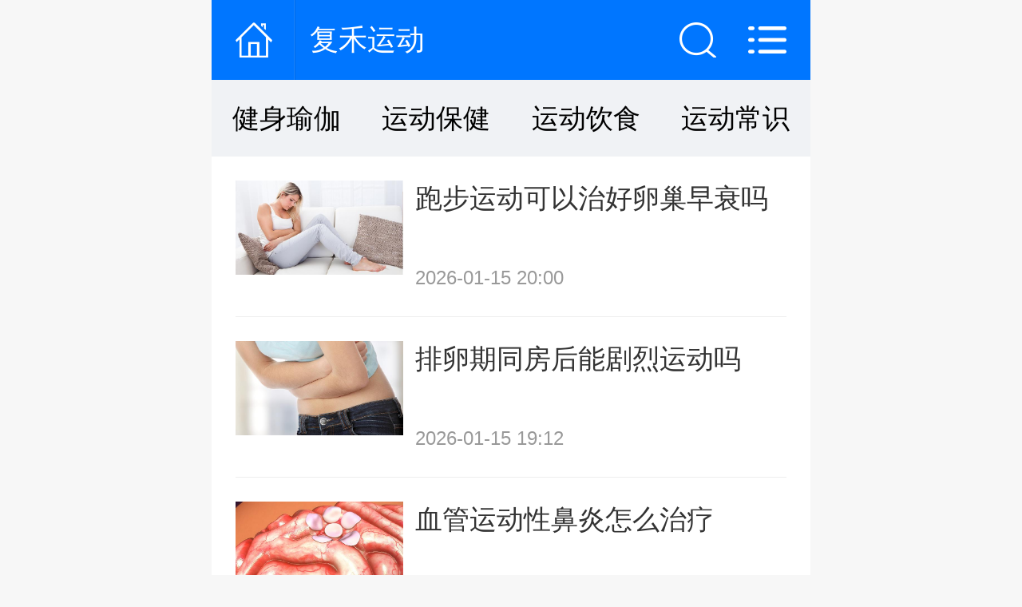

--- FILE ---
content_type: text/html; charset=UTF-8
request_url: https://m.fh21.com.cn/jf/
body_size: 8289
content:
<!DOCTYPE html>
<html>
<head>
    <meta charset="UTF-8">
    <meta name="viewport" content="width=device-width,initial-scale=1.0,maximum-scale=1.0,user-scalable=0">
    <meta name="apple-mobile-web-app-capable" content="yes">
    <meta name="apple-mobile-web-app-status-bar-style" content="black">
    <meta name="apple-touch-fullscreen" content="yes">
    <meta name="format-detection" content="telephone=no,email=no">
    <title>复禾运动-运动健身专业分享平台 - 复禾健康</title>
    <meta name="keywords" content="复禾运动-运动健身专业分享平台">
    <meta name="description" content="复禾健康运动栏目为您详细介绍复禾运动-运动健身专业分享平台等详细及相关的信息情况，希望能为您带来帮助，解决您的需求，为您排忧解难。">
    <meta name="fh-ad-keywords" content="减肥">
    <meta name="ip-enabled" content="true"/>
        <meta property="bytedance:updated_time" content="2026-01-17T05:49:41+08:00" />            <link rel="shortcut icon" href="//static.fh21.com.cn/images/favicon.ico" type="image/x-icon" />
    <link rel="canonical" href="https://www.fh21.com.cn/jf/"/>
    <link rel="stylesheet" href="//static2.fh21.com.cn/chl/wap/css/style.css?v221">
    <link rel="stylesheet" href="//static2.fh21.com.cn/new/css/fh190409.css?v233">
    <link rel="stylesheet" href="//static2.fh21.com.cn/chl/wap/css/ad.css">
    <link rel="stylesheet" href="//static2.fh21.com.cn/common/css/detail_style_m.css?v21">
    <script src="//static2.fh21.com.cn/chl/wap/js/template.js"></script>
    <script src="//static2.fh21.com.cn/js/common/jquery.2.min.js"></script>
    <script src="//static2.fh21.com.cn/chl/wap/js/TouchSlide.1.1.js"></script>
    <script src="//static2.fh21.com.cn/chl/wap/js/index.js"></script>
    <script src="//static2.fh21.com.cn/js/common/fh-ad-plus.js"></script>
    
    <style type="text/css">
        .fh-ad-center{text-align: center; display: block; background-color: #fff;}
        .fh-ad-center img{ vertical-align: top; }
        .marT40{ margin-top: .4rem; }
        .ml-30{ margin-left: -.3rem; }
        .none{ display: none; }
        .mod-pic-list .col-sex-part--noimg{ height:1.3rem; }
        .view-fh-ad-62 .col-sex-part{ display:none; }
        .pl30{ padding-left:.3rem; }
        .bw{ background:#fff; }
    </style>
</head>
<body class="theme-fh190409">

	<section class="view">
	<!--头部-->
<header class="header clr">
    <div class="header-home"><a href="https://m.fh21.com.cn"><i class="ico ico-header-home"></i></a></div>

    <nav class="header-nav">
        <div class="header-nav-item"><a href="/jf/" class="header-nav-link">复禾运动</a></div>     
            </nav>
    <div class="header-right">
        <a href="https://m.fh21.com.cn/so" target="_blank" class="header-search dib vam"><i class="ico ico-header-search"></i></a>
        <i class="ico ico-header-menu vam" onclick="$('#header-sub-wrap').toggle();"></i>
    </div>

	<!-- .this is common healer-subwrap-menu -->
<section class="header-sub-wrap" id="header-sub-wrap">
    <div class="header-sub-box">
        <ol class="header-site-links">
            <li><a href="https://m.fh21.com.cn/iask/question/questionask.php" 
                   class="header-site-link">免费提问</a></li>
            <li><a href="//m.fh21.com.cn/guahao/"  class="header-site-link">专家挂号</a></li>
            <li><a href="https://s.fh21.com.cn/baby/"  class="header-site-link">育儿百科</a></li>
        </ol>

        <dl class="header-cate">
            <dt>
                <span class="header-cate-tit">看病助手</span>
            </dt>
            <dd class="header-cate-links">
                <a href="https://m.fh21.com.cn" class="header-cate-link" >首页</a>
                <a href="https://m.fh21.com.cn/zzk" class="header-cate-link" >症状</a>
                <a href="https://m.fh21.com.cn/dise" class="header-cate-link" >疾病</a>
                <a href="https://s.fh21.com.cn/tcms/" class="header-cate-link" >中医</a>
                <a href="https://m.fh21.com.cn/iask" class="header-cate-link" >问答</a>
                <a href="//myyk.fh21.com.cn" class="header-cate-link" >医院</a>
                <a href="https://m.fh21.com.cn/zjk" class="header-cate-link" >医生</a>
            </dd>
        </dl>

        <dl class="header-cate">
            <dt>
                <span class="header-cate-tit">资讯</span>
            </dt>
            <dd class="header-cate-links">
                <a href="https://m.fh21.com.cn/yangs/" class="header-cate-link" target="_blank">养生</a>
                <a href="https://m.fh21.com.cn/lr/" class="header-cate-link" target="_blank">丽人</a>
                <a href="https://m.fh21.com.cn/qz/" class="header-cate-link" target="_blank">亲子</a>
                <a href="https://m.fh21.com.cn/jf/" class="header-cate-link" target="_blank">减肥</a>
                <a href="https://m.fh21.com.cn/news/" class="header-cate-link" target="_blank">资讯</a>
                
                <a href="https://s.fh21.com.cn/beauty/" class="header-cate-link" target="_blank">美容</a>
            </dd>
        </dl>
        <ul class="header-passprot-links" id="render">
            
        </ul>

        <i class="ico ico-header-collapse-up" onclick="$('#header-sub-wrap').toggle();"></i>
    </div>
</section>

<!-- /.this is common healer-subwrap-menu -->


</header>

	
	
<!-- fh21_www_cms fe/templates/fh21_www_cms/wap/new/index.tpl -->
    <!--.nav-->
    <nav class="nav" data-ruleid="ofUb5O">
    <ul class="nav-index">
        
                    <li class="nav-show-tab"><a href="/jf/list/354/" class="nav-link">健身瑜伽</a></li>
        
        
                    <li class="nav-show-tab"><a href="/jf/list/355/" class="nav-link">运动保健</a></li>
        
        
                    <li class="nav-show-tab"><a href="/jf/list/356/" class="nav-link">运动饮食</a></li>
        
        
                    <li class="nav-show-tab"><a href="/jf/list/357/" class="nav-link">运动常识</a></li>
        
        
            </ul>
</nav>
    <!--/.nav-->

    <!--.touchslide-->
        <!--/.touchslide-->

    <!--.列表-->
    <section class="mod-wrap padB20">
    <!-- .列表 cms fh21_www_cms/wap/new/components/_pic_list.tpl-->
<div class="mod-pic-list" data-ruleid="oogbQl">
        
        
        
                <div class="col-sex-part clr img-news">
            <div class="mix-two-pic">
                <a href="/jf/8519343.html" class="mix-two-pic-link img-page-link">
                    <img src="https://file.fh21static.com/fhfile1/M00/C5/B5/o4YBAGlnZu2ASeKkAACCAyzlHls519.jpg" alt="跑步运动可以治好卵巢早衰吗" onerror="$(this).parents('.img-news').addClass('col-sex-part--noimg').removeClass('img-news');$(this).parents('.mix-two-pic').remove();">
                </a>
            </div>
            <dl>
                <dt class="mix-two-title">
                    <a href="/jf/8519343.html" class="mix-title-link"><span>跑步运动可以治好卵巢早衰吗</span></a>
                </dt>
                <dd class="mix-two-intro clr">
                    <time class="time-hot-info pl">
                                                <span class="padR0">2026-01-15 20:00</span>
                        
                    </time>
                </dd>
            </dl>
        </div>
            
        
        
                <div class="col-sex-part clr img-news">
            <div class="mix-two-pic">
                <a href="/jf/8519342.html" class="mix-two-pic-link img-page-link">
                    <img src="https://file.fh21static.com/fhfile1/M00/C5/B4/ooYBAGlnZueAWnzZAABjJusvYb8745.jpg" alt="排卵期同房后能剧烈运动吗" onerror="$(this).parents('.img-news').addClass('col-sex-part--noimg').removeClass('img-news');$(this).parents('.mix-two-pic').remove();">
                </a>
            </div>
            <dl>
                <dt class="mix-two-title">
                    <a href="/jf/8519342.html" class="mix-title-link"><span>排卵期同房后能剧烈运动吗</span></a>
                </dt>
                <dd class="mix-two-intro clr">
                    <time class="time-hot-info pl">
                                                <span class="padR0">2026-01-15 19:12</span>
                        
                    </time>
                </dd>
            </dl>
        </div>
            
        
        
                <div class="col-sex-part clr img-news">
            <div class="mix-two-pic">
                <a href="/jf/8519341.html" class="mix-two-pic-link img-page-link">
                    <img src="https://file.fh21static.com/fhfile1/M00/C5/B2/oYYBAGlnZuOATtsZAACXmdk76wE389.jpg" alt="血管运动性鼻炎怎么治疗" onerror="$(this).parents('.img-news').addClass('col-sex-part--noimg').removeClass('img-news');$(this).parents('.mix-two-pic').remove();">
                </a>
            </div>
            <dl>
                <dt class="mix-two-title">
                    <a href="/jf/8519341.html" class="mix-title-link"><span>血管运动性鼻炎怎么治疗</span></a>
                </dt>
                <dd class="mix-two-intro clr">
                    <time class="time-hot-info pl">
                                                <span class="padR0">2026-01-15 18:24</span>
                        
                    </time>
                </dd>
            </dl>
        </div>
            
        
        
                <div class="col-sex-part clr col-sex-part--noimg">
            <dl>
                <dt class="mix-two-title">
                    <a href="/jf/8519340.html" class="mix-title-link ellipsis">女性例假期做什么运动</a>
                </dt>
                <dd class="mix-two-intro clr">
                    <time class="time-hot-info pl">
                                                <span class="padR0">2026-01-15 17:36</span>
                        <a class="read-all-article" href="/jf/8519340_all.html">阅读全文</a>
                    </time>
                </dd>
            </dl>
        </div>
            
        
                <div class="col-sex-part col-sex-part4">
            <script type="text/javascript" src="//f.3233.com.cn/source/u/production/pox_xqm_m_y.js"></script>
        </div>    
        
                <div class="col-sex-part clr img-news">
            <div class="mix-two-pic">
                <a href="/jf/8519339.html" class="mix-two-pic-link img-page-link">
                    <img src="https://file.fh21static.com/fhfile1/M00/C5/B5/o4YBAGlnZt2ACkTtAABC38pWlfE630.jpg" alt="多囊卵巢运动方法" onerror="$(this).parents('.img-news').addClass('col-sex-part--noimg').removeClass('img-news');$(this).parents('.mix-two-pic').remove();">
                </a>
            </div>
            <dl>
                <dt class="mix-two-title">
                    <a href="/jf/8519339.html" class="mix-title-link"><span>多囊卵巢运动方法</span></a>
                </dt>
                <dd class="mix-two-intro clr">
                    <time class="time-hot-info pl">
                                                <span class="padR0">2026-01-15 16:48</span>
                        
                    </time>
                </dd>
            </dl>
        </div>
            
        
        
                <div class="col-sex-part clr img-news">
            <div class="mix-two-pic">
                <a href="/jf/8519338.html" class="mix-two-pic-link img-page-link">
                    <img src="https://file.fh21static.com/fhfile1/M00/C5/B4/ooYBAGlnZtSAXXHBAABBs5emvws296.jpg" alt="儿童遗尿症的凯格尔运动" onerror="$(this).parents('.img-news').addClass('col-sex-part--noimg').removeClass('img-news');$(this).parents('.mix-two-pic').remove();">
                </a>
            </div>
            <dl>
                <dt class="mix-two-title">
                    <a href="/jf/8519338.html" class="mix-title-link"><span>儿童遗尿症的凯格尔运动</span></a>
                </dt>
                <dd class="mix-two-intro clr">
                    <time class="time-hot-info pl">
                                                <span class="padR0">2026-01-15 16:00</span>
                        
                    </time>
                </dd>
            </dl>
        </div>
            
        
        
                <div class="col-sex-part clr img-news">
            <div class="mix-two-pic">
                <a href="/jf/8519337.html" class="mix-two-pic-link img-page-link">
                    <img src="https://file.fh21static.com/fhfile1/M00/C5/B2/oYYBAGlnZs-AeXrKAABvJAqR-IM133.jpg" alt="健身后非经期出血还能运动么" onerror="$(this).parents('.img-news').addClass('col-sex-part--noimg').removeClass('img-news');$(this).parents('.mix-two-pic').remove();">
                </a>
            </div>
            <dl>
                <dt class="mix-two-title">
                    <a href="/jf/8519337.html" class="mix-title-link"><span>健身后非经期出血还能运动么</span></a>
                </dt>
                <dd class="mix-two-intro clr">
                    <time class="time-hot-info pl">
                                                <span class="padR0">2026-01-15 15:12</span>
                        
                    </time>
                </dd>
            </dl>
        </div>
            
        
        
                <div class="col-sex-part clr img-news">
            <div class="mix-two-pic">
                <a href="/jf/8519336.html" class="mix-two-pic-link img-page-link">
                    <img src="https://file.fh21static.com/fhfile1/M00/C5/B5/o4YBAGlnZsqAYg6-AABNGyAZ9sc824.jpg" alt="月经期能做运动吗" onerror="$(this).parents('.img-news').addClass('col-sex-part--noimg').removeClass('img-news');$(this).parents('.mix-two-pic').remove();">
                </a>
            </div>
            <dl>
                <dt class="mix-two-title">
                    <a href="/jf/8519336.html" class="mix-title-link"><span>月经期能做运动吗</span></a>
                </dt>
                <dd class="mix-two-intro clr">
                    <time class="time-hot-info pl">
                                                <span class="padR0">2026-01-15 14:24</span>
                        
                    </time>
                </dd>
            </dl>
        </div>
            
        
                <div class="col-sex-part col-sex-part8">
            <script type="text/javascript" src="//f.3233.com.cn/source/u/production/pox_xqm_m_y.js"></script>
        </div>    
        
                <div class="col-sex-part clr img-news">
            <div class="mix-two-pic">
                <a href="/jf/8519335.html" class="mix-two-pic-link img-page-link">
                    <img src="https://file.fh21static.com/fhfile1/M00/C5/B4/ooYBAGlnZsmAGtwAAABSGPfQVAE947.jpg" alt="月经过后几天才可以运动" onerror="$(this).parents('.img-news').addClass('col-sex-part--noimg').removeClass('img-news');$(this).parents('.mix-two-pic').remove();">
                </a>
            </div>
            <dl>
                <dt class="mix-two-title">
                    <a href="/jf/8519335.html" class="mix-title-link"><span>月经过后几天才可以运动</span></a>
                </dt>
                <dd class="mix-two-intro clr">
                    <time class="time-hot-info pl">
                                                <span class="padR0">2026-01-15 13:36</span>
                        
                    </time>
                </dd>
            </dl>
        </div>
            
        
        
                <div class="col-sex-part clr img-news">
            <div class="mix-two-pic">
                <a href="/jf/8519334.html" class="mix-two-pic-link img-page-link">
                    <img src="https://file.fh21static.com/fhfile1/M00/C5/B2/oYYBAGlnZsaAdxbIAACWtrRBnYk912.jpg" alt="大运动发育迟缓的宝宝会有什么影响" onerror="$(this).parents('.img-news').addClass('col-sex-part--noimg').removeClass('img-news');$(this).parents('.mix-two-pic').remove();">
                </a>
            </div>
            <dl>
                <dt class="mix-two-title">
                    <a href="/jf/8519334.html" class="mix-title-link"><span>大运动发育迟缓的宝宝会有什么影响</span></a>
                </dt>
                <dd class="mix-two-intro clr">
                    <time class="time-hot-info pl">
                                                <span class="padR0">2026-01-15 12:48</span>
                        
                    </time>
                </dd>
            </dl>
        </div>
            
        
        
                <div class="col-sex-part clr img-news">
            <div class="mix-two-pic">
                <a href="/jf/8519333.html" class="mix-two-pic-link img-page-link">
                    <img src="https://file.fh21static.com/fhfile1/M00/C5/B4/ooYBAGlnZrqAZ9N3AABbsMgV-qA159.jpg" alt="月经期间可以做什么运动" onerror="$(this).parents('.img-news').addClass('col-sex-part--noimg').removeClass('img-news');$(this).parents('.mix-two-pic').remove();">
                </a>
            </div>
            <dl>
                <dt class="mix-two-title">
                    <a href="/jf/8519333.html" class="mix-title-link"><span>月经期间可以做什么运动</span></a>
                </dt>
                <dd class="mix-two-intro clr">
                    <time class="time-hot-info pl">
                                                <span class="padR0">2026-01-15 12:00</span>
                        
                    </time>
                </dd>
            </dl>
        </div>
            
        
        
                <div class="col-sex-part clr col-sex-part--noimg">
            <dl>
                <dt class="mix-two-title">
                    <a href="/jf/8519332.html" class="mix-title-link ellipsis">稍微运动就会打嗝是怎么回事</a>
                </dt>
                <dd class="mix-two-intro clr">
                    <time class="time-hot-info pl">
                                                <span class="padR0">2026-01-15 11:12</span>
                        <a class="read-all-article" href="/jf/8519332_all.html">阅读全文</a>
                    </time>
                </dd>
            </dl>
        </div>
            
        
                <div class="col-sex-part col-sex-part12">
            <script type="text/javascript" src="//f.3233.com.cn/source/u/production/pox_xqm_m_y.js"></script>
        </div>    
        
                <div class="col-sex-part clr img-news">
            <div class="mix-two-pic">
                <a href="/jf/8519331.html" class="mix-two-pic-link img-page-link">
                    <img src="https://file.fh21static.com/fhfile1/M00/C5/B2/oYYBAGlnZrCAV66bAAB-OhS2fiU507.jpg" alt="血管运动性鼻炎症状" onerror="$(this).parents('.img-news').addClass('col-sex-part--noimg').removeClass('img-news');$(this).parents('.mix-two-pic').remove();">
                </a>
            </div>
            <dl>
                <dt class="mix-two-title">
                    <a href="/jf/8519331.html" class="mix-title-link"><span>血管运动性鼻炎症状</span></a>
                </dt>
                <dd class="mix-two-intro clr">
                    <time class="time-hot-info pl">
                                                <span class="padR0">2026-01-15 10:24</span>
                        
                    </time>
                </dd>
            </dl>
        </div>
            
        
        
                <div class="col-sex-part clr img-news">
            <div class="mix-two-pic">
                <a href="/jf/8519330.html" class="mix-two-pic-link img-page-link">
                    <img src="https://file.fh21static.com/fhfile1/M00/C5/B5/o4YBAGlnZq-ALhwdAAAzDs16JsM978.jpg" alt="儿童支气管炎能运动吗" onerror="$(this).parents('.img-news').addClass('col-sex-part--noimg').removeClass('img-news');$(this).parents('.mix-two-pic').remove();">
                </a>
            </div>
            <dl>
                <dt class="mix-two-title">
                    <a href="/jf/8519330.html" class="mix-title-link"><span>儿童支气管炎能运动吗</span></a>
                </dt>
                <dd class="mix-two-intro clr">
                    <time class="time-hot-info pl">
                                                <span class="padR0">2026-01-15 09:36</span>
                        
                    </time>
                </dd>
            </dl>
        </div>
            
        
        
                <div class="col-sex-part clr img-news">
            <div class="mix-two-pic">
                <a href="/jf/8519329.html" class="mix-two-pic-link img-page-link">
                    <img src="https://file.fh21static.com/fhfile1/M00/C5/B5/o4YBAGlnZq2AFvO2AABeupKFs28474.jpg" alt="来月经能跑步运动嘛" onerror="$(this).parents('.img-news').addClass('col-sex-part--noimg').removeClass('img-news');$(this).parents('.mix-two-pic').remove();">
                </a>
            </div>
            <dl>
                <dt class="mix-two-title">
                    <a href="/jf/8519329.html" class="mix-title-link"><span>来月经能跑步运动嘛</span></a>
                </dt>
                <dd class="mix-two-intro clr">
                    <time class="time-hot-info pl">
                                                <span class="padR0">2026-01-15 08:48</span>
                        
                    </time>
                </dd>
            </dl>
        </div>
            
        
        
                <div class="col-sex-part clr col-sex-part--noimg">
            <dl>
                <dt class="mix-two-title">
                    <a href="/jf/8519328.html" class="mix-title-link ellipsis">宫腹腔镜手术后多久可以运动</a>
                </dt>
                <dd class="mix-two-intro clr">
                    <time class="time-hot-info pl">
                                                <span class="padR0">2026-01-15 08:00</span>
                        <a class="read-all-article" href="/jf/8519328_all.html">阅读全文</a>
                    </time>
                </dd>
            </dl>
        </div>
            
        
                <div class="col-sex-part col-sex-part16">
            <script type="text/javascript" src="//f.3233.com.cn/source/u/production/pox_xqm_m_y.js"></script>
        </div>    
        
                <div class="col-sex-part clr img-news">
            <div class="mix-two-pic">
                <a href="/jf/8519327.html" class="mix-two-pic-link img-page-link">
                    <img src="https://file.fh21static.com/fhfile1/M00/C5/B2/oYYBAGlnZqqActh-AAB0q-q0YBA766.jpg" alt="来月经运动会怎样" onerror="$(this).parents('.img-news').addClass('col-sex-part--noimg').removeClass('img-news');$(this).parents('.mix-two-pic').remove();">
                </a>
            </div>
            <dl>
                <dt class="mix-two-title">
                    <a href="/jf/8519327.html" class="mix-title-link"><span>来月经运动会怎样</span></a>
                </dt>
                <dd class="mix-two-intro clr">
                    <time class="time-hot-info pl">
                                                <span class="padR0">2026-01-14 20:00</span>
                        
                    </time>
                </dd>
            </dl>
        </div>
            
        
        
                <div class="col-sex-part clr img-news">
            <div class="mix-two-pic">
                <a href="/jf/8519326.html" class="mix-two-pic-link img-page-link">
                    <img src="https://file.fh21static.com/fhfile1/M00/C5/B5/o4YBAGlnZqiAb71TAABNVyO4lgs475.jpg" alt="运动后失眠怎么治" onerror="$(this).parents('.img-news').addClass('col-sex-part--noimg').removeClass('img-news');$(this).parents('.mix-two-pic').remove();">
                </a>
            </div>
            <dl>
                <dt class="mix-two-title">
                    <a href="/jf/8519326.html" class="mix-title-link"><span>运动后失眠怎么治</span></a>
                </dt>
                <dd class="mix-two-intro clr">
                    <time class="time-hot-info pl">
                                                <span class="padR0">2026-01-14 19:12</span>
                        
                    </time>
                </dd>
            </dl>
        </div>
            
        
        
                <div class="col-sex-part clr img-news">
            <div class="mix-two-pic">
                <a href="/jf/8519325.html" class="mix-two-pic-link img-page-link">
                    <img src="https://file.fh21static.com/fhfile1/M00/C5/B4/ooYBAGlnZpyAIaxbAADHmkyCzsU413.jpg" alt="运动神经元病患者平时需要注意什么" onerror="$(this).parents('.img-news').addClass('col-sex-part--noimg').removeClass('img-news');$(this).parents('.mix-two-pic').remove();">
                </a>
            </div>
            <dl>
                <dt class="mix-two-title">
                    <a href="/jf/8519325.html" class="mix-title-link"><span>运动神经元病患者平时需要注意什么</span></a>
                </dt>
                <dd class="mix-two-intro clr">
                    <time class="time-hot-info pl">
                                                <span class="padR0">2026-01-14 18:24</span>
                        
                    </time>
                </dd>
            </dl>
        </div>
            
        
        
                <div class="col-sex-part clr img-news">
            <div class="mix-two-pic">
                <a href="/jf/8519324.html" class="mix-two-pic-link img-page-link">
                    <img src="https://file.fh21static.com/fhfile1/M00/C5/B5/o4YBAGlnZo2AafKOAAB8bqjurUY864.jpg" alt="提肛运动治疗痔疮吗" onerror="$(this).parents('.img-news').addClass('col-sex-part--noimg').removeClass('img-news');$(this).parents('.mix-two-pic').remove();">
                </a>
            </div>
            <dl>
                <dt class="mix-two-title">
                    <a href="/jf/8519324.html" class="mix-title-link"><span>提肛运动治疗痔疮吗</span></a>
                </dt>
                <dd class="mix-two-intro clr">
                    <time class="time-hot-info pl">
                                                <span class="padR0">2026-01-14 17:36</span>
                        
                    </time>
                </dd>
            </dl>
        </div>
            
        
                <div class="col-sex-part col-sex-part20">
            <script type="text/javascript" src="//f.3233.com.cn/source/u/production/pox_xqm_m_y.js"></script>
        </div>    
        
                <div class="col-sex-part clr img-news">
            <div class="mix-two-pic">
                <a href="/jf/8519323.html" class="mix-two-pic-link img-page-link">
                    <img src="https://file.fh21static.com/fhfile1/M00/C5/B2/oYYBAGlnZoCAdVPqAABqokjXKFc253.jpg" alt="每次剧烈运动完就头晕恶心想吐" onerror="$(this).parents('.img-news').addClass('col-sex-part--noimg').removeClass('img-news');$(this).parents('.mix-two-pic').remove();">
                </a>
            </div>
            <dl>
                <dt class="mix-two-title">
                    <a href="/jf/8519323.html" class="mix-title-link"><span>每次剧烈运动完就头晕恶心想吐</span></a>
                </dt>
                <dd class="mix-two-intro clr">
                    <time class="time-hot-info pl">
                                                <span class="padR0">2026-01-14 16:48</span>
                        
                    </time>
                </dd>
            </dl>
        </div>
            
        
        
                <div class="col-sex-part clr img-news">
            <div class="mix-two-pic">
                <a href="/jf/8519322.html" class="mix-two-pic-link img-page-link">
                    <img src="https://file.fh21static.com/fhfile1/M00/C5/B5/o4YBAGlnZn2AZZs3AABqWozRXR0685.jpg" alt="严重贫血的人会感到运动性疲劳吗" onerror="$(this).parents('.img-news').addClass('col-sex-part--noimg').removeClass('img-news');$(this).parents('.mix-two-pic').remove();">
                </a>
            </div>
            <dl>
                <dt class="mix-two-title">
                    <a href="/jf/8519322.html" class="mix-title-link"><span>严重贫血的人会感到运动性疲劳吗</span></a>
                </dt>
                <dd class="mix-two-intro clr">
                    <time class="time-hot-info pl">
                                                <span class="padR0">2026-01-14 16:00</span>
                        
                    </time>
                </dd>
            </dl>
        </div>
            
        
        
                <div class="col-sex-part clr img-news">
            <div class="mix-two-pic">
                <a href="/jf/8519321.html" class="mix-two-pic-link img-page-link">
                    <img src="https://file.fh21static.com/fhfile1/M00/C5/B4/ooYBAGlnZneAcoUGAABpIYSI0yg167.jpg" alt="运动性荨麻疹能治好吗" onerror="$(this).parents('.img-news').addClass('col-sex-part--noimg').removeClass('img-news');$(this).parents('.mix-two-pic').remove();">
                </a>
            </div>
            <dl>
                <dt class="mix-two-title">
                    <a href="/jf/8519321.html" class="mix-title-link"><span>运动性荨麻疹能治好吗</span></a>
                </dt>
                <dd class="mix-two-intro clr">
                    <time class="time-hot-info pl">
                                                <span class="padR0">2026-01-14 15:12</span>
                        
                    </time>
                </dd>
            </dl>
        </div>
            
        
        
                <div class="col-sex-part clr img-news">
            <div class="mix-two-pic">
                <a href="/jf/8519320.html" class="mix-two-pic-link img-page-link">
                    <img src="https://file.fh21static.com/fhfile1/M00/C5/B2/oYYBAGlnZnOAbW1xAACCQE2-FGE314.jpg" alt="失眠做什么运动好" onerror="$(this).parents('.img-news').addClass('col-sex-part--noimg').removeClass('img-news');$(this).parents('.mix-two-pic').remove();">
                </a>
            </div>
            <dl>
                <dt class="mix-two-title">
                    <a href="/jf/8519320.html" class="mix-title-link"><span>失眠做什么运动好</span></a>
                </dt>
                <dd class="mix-two-intro clr">
                    <time class="time-hot-info pl">
                                                <span class="padR0">2026-01-14 14:24</span>
                        
                    </time>
                </dd>
            </dl>
        </div>
            
        
                <div class="col-sex-part col-sex-part24">
            <script type="text/javascript" src="//f.3233.com.cn/source/u/production/pox_xqm_m_y.js"></script>
        </div>    
        
                <div class="col-sex-part clr img-news">
            <div class="mix-two-pic">
                <a href="/jf/8519319.html" class="mix-two-pic-link img-page-link">
                    <img src="https://file.fh21static.com/fhfile1/M00/C5/B5/o4YBAGlnZm2AZuK4AABZ8IH8iOM158.jpg" alt="剧烈运动后偏头痛怎么回事" onerror="$(this).parents('.img-news').addClass('col-sex-part--noimg').removeClass('img-news');$(this).parents('.mix-two-pic').remove();">
                </a>
            </div>
            <dl>
                <dt class="mix-two-title">
                    <a href="/jf/8519319.html" class="mix-title-link"><span>剧烈运动后偏头痛怎么回事</span></a>
                </dt>
                <dd class="mix-two-intro clr">
                    <time class="time-hot-info pl">
                                                <span class="padR0">2026-01-14 13:36</span>
                        
                    </time>
                </dd>
            </dl>
        </div>
            
        
        
                <div class="col-sex-part clr img-news">
            <div class="mix-two-pic">
                <a href="/jf/8519318.html" class="mix-two-pic-link img-page-link">
                    <img src="https://file.fh21static.com/fhfile1/M00/C5/B2/oYYBAGlnZmyASEMlAABoNqHz0Mg284.jpg" alt="人流后多久能健身运动" onerror="$(this).parents('.img-news').addClass('col-sex-part--noimg').removeClass('img-news');$(this).parents('.mix-two-pic').remove();">
                </a>
            </div>
            <dl>
                <dt class="mix-two-title">
                    <a href="/jf/8519318.html" class="mix-title-link"><span>人流后多久能健身运动</span></a>
                </dt>
                <dd class="mix-two-intro clr">
                    <time class="time-hot-info pl">
                                                <span class="padR0">2026-01-14 12:48</span>
                        
                    </time>
                </dd>
            </dl>
        </div>
            
        
        
                <div class="col-sex-part clr img-news">
            <div class="mix-two-pic">
                <a href="/jf/8519317.html" class="mix-two-pic-link img-page-link">
                    <img src="https://file.fh21static.com/fhfile1/M00/C5/B2/oYYBAGlnZmmAet-pAACV5RGxT1c059.jpg" alt="关于运动神经元受损的治疗" onerror="$(this).parents('.img-news').addClass('col-sex-part--noimg').removeClass('img-news');$(this).parents('.mix-two-pic').remove();">
                </a>
            </div>
            <dl>
                <dt class="mix-two-title">
                    <a href="/jf/8519317.html" class="mix-title-link"><span>关于运动神经元受损的治疗</span></a>
                </dt>
                <dd class="mix-two-intro clr">
                    <time class="time-hot-info pl">
                                                <span class="padR0">2026-01-14 12:00</span>
                        
                    </time>
                </dd>
            </dl>
        </div>
            
        
        
                <div class="col-sex-part clr img-news">
            <div class="mix-two-pic">
                <a href="/jf/8519316.html" class="mix-two-pic-link img-page-link">
                    <img src="https://file.fh21static.com/fhfile1/M00/C5/B4/ooYBAGlnZmeAQ1liAAElEoYnQZU669.jpg" alt="运动神经元能治吗" onerror="$(this).parents('.img-news').addClass('col-sex-part--noimg').removeClass('img-news');$(this).parents('.mix-two-pic').remove();">
                </a>
            </div>
            <dl>
                <dt class="mix-two-title">
                    <a href="/jf/8519316.html" class="mix-title-link"><span>运动神经元能治吗</span></a>
                </dt>
                <dd class="mix-two-intro clr">
                    <time class="time-hot-info pl">
                                                <span class="padR0">2026-01-14 11:12</span>
                        
                    </time>
                </dd>
            </dl>
        </div>
            
        
                <div class="col-sex-part col-sex-part28">
            <script type="text/javascript" src="//f.3233.com.cn/source/u/production/pox_xqm_m_y.js"></script>
        </div>    
        
                <div class="col-sex-part clr img-news">
            <div class="mix-two-pic">
                <a href="/jf/8519315.html" class="mix-two-pic-link img-page-link">
                    <img src="https://file.fh21static.com/fhfile1/M00/C5/B5/o4YBAGlnZl-AYVF3AACMNTroFnU736.jpg" alt="有痔疮能剧烈运动吗" onerror="$(this).parents('.img-news').addClass('col-sex-part--noimg').removeClass('img-news');$(this).parents('.mix-two-pic').remove();">
                </a>
            </div>
            <dl>
                <dt class="mix-two-title">
                    <a href="/jf/8519315.html" class="mix-title-link"><span>有痔疮能剧烈运动吗</span></a>
                </dt>
                <dd class="mix-two-intro clr">
                    <time class="time-hot-info pl">
                                                <span class="padR0">2026-01-14 10:24</span>
                        
                    </time>
                </dd>
            </dl>
        </div>
            
        
        
                <div class="col-sex-part clr col-sex-part--noimg">
            <dl>
                <dt class="mix-two-title">
                    <a href="/jf/8519314.html" class="mix-title-link ellipsis">运动的时候身上痒痒怎么回事</a>
                </dt>
                <dd class="mix-two-intro clr">
                    <time class="time-hot-info pl">
                                                <span class="padR0">2026-01-14 09:36</span>
                        <a class="read-all-article" href="/jf/8519314_all.html">阅读全文</a>
                    </time>
                </dd>
            </dl>
        </div>
            </div>
<!-- 医药知识 -->
<div class="mod-pic-list none">
    </div>    </section>
    <!--/.列表-->

    <!--.dianjipaihang-->
    <section class="mod-wrap box-line--bottom wrap-box--res" data-ruleid="owCcAS">
    <h2>
        <p class="related-title">点击排行</p>
    </h2>
    <ul class="mod-hot-headline">
                <li>
            <a href="/jf/7405824.html" target="_blank" class="hot-headline-link">
                <span class="hot-headline-num ">
                1
                </span>
                <p class="hot-headline-txt">手臂粗壮如同“麒麟臂”怎么办</p>
            </a>
        </li>
                <li>
            <a href="/jf/7733760.html" target="_blank" class="hot-headline-link">
                <span class="hot-headline-num ">
                2
                </span>
                <p class="hot-headline-txt">健身吃蛋黄有影响吗</p>
            </a>
        </li>
                <li>
            <a href="/jf/7734016.html" target="_blank" class="hot-headline-link">
                <span class="hot-headline-num ">
                3
                </span>
                <p class="hot-headline-txt">健身吃鸡胸肉好还是吃牛肉好</p>
            </a>
        </li>
                <li>
            <a href="/jf/7930624.html" target="_blank" class="hot-headline-link">
                <span class="hot-headline-num ">
                4
                </span>
                <p class="hot-headline-txt">健身的人能吃蜂蜜吗</p>
            </a>
        </li>
                <li>
            <a href="/jf/7406592.html" target="_blank" class="hot-headline-link">
                <span class="hot-headline-num ">
                5
                </span>
                <p class="hot-headline-txt">运动前11种健康食品</p>
            </a>
        </li>
                <li>
            <a href="/jf/7930880.html" target="_blank" class="hot-headline-link">
                <span class="hot-headline-num ">
                6
                </span>
                <p class="hot-headline-txt">练瑜伽要具备哪些基本功</p>
            </a>
        </li>
                <li>
            <a href="/jf/6489600.html" target="_blank" class="hot-headline-link">
                <span class="hot-headline-num ">
                7
                </span>
                <p class="hot-headline-txt">七夕双人瑜伽可以怎么做？双人瑜伽常见的体位都有哪些</p>
            </a>
        </li>
                <li>
            <a href="/jf/7407104.html" target="_blank" class="hot-headline-link">
                <span class="hot-headline-num ">
                8
                </span>
                <p class="hot-headline-txt">瑜伽运动的强大健身功能</p>
            </a>
        </li>
            </ul>
</section>
    <!--/.dianjipaihang-->

    <!--.大家都在看-->
    <section class="mod-wrap wrap-box--res" data-ruleid="oEYdlp">
    <h2>
        <span class="related-title">大家都在看</span>
    </h2>
    <ul class="u-like-items">
                <li>
            <a href="/yangs/8380625.html" class="u-like-link">
                                <em class="u-like-text">没有开口的夏威夷果如何打开</em>
            </a>
        </li>
                <li>
            <a href="/yangs/8380627.html" class="u-like-link">
                                <em class="u-like-text">啥材质的枕头芯好</em>
            </a>
        </li>
                <li>
            <a href="/lr/8093876.html" class="u-like-link">
                                <em class="u-like-text">晚上护肤还是早上护肤好</em>
            </a>
        </li>
                <li>
            <a href="/lr/8093875.html" class="u-like-link">
                                <em class="u-like-text">喝什么汤补肝养肝最有效</em>
            </a>
        </li>
                <li>
            <a href="/qz/8519042.html" class="u-like-link">
                                <em class="u-like-text">宝宝方位认知怎么教？</em>
            </a>
        </li>
                <li>
            <a href="/qz/8518949.html" class="u-like-link">
                                <em class="u-like-text">孩子社交中不合群怎么引导？</em>
            </a>
        </li>
            </ul>
</section>
    <!--/.新大家都在看闻专题-->

    <!-- 健康早知道 -->
    <section class="mod-wrap wrap-box--res" data-ruleid="oNke5W">
    <h2>
        <span class="related-title">健康早知道</span>
        <a href="https://m.fh21.com.cn/wenda/" class="flr fc9 f28">更多</a>
    </h2>
    <div class="health_article">
                <a href="https://m.fh21.com.cn/wenda/view/6d5974g1kn.html" class="db bb1 pb20 pt20">
            <h3 class="flex aic mb10">
                <i class="mr10 fs0 f24 fcf tac i-flag">Q</i>
                <div class="fg1 ellipsis f32 lh46">鼻息肉手术是小手术嘛 鼻息肉术后如何护理</div>
            </h3>
            <div class="wbwr hid2 fc6 lh46 f28">回答： 鼻息肉手术通常属于耳鼻喉科的常规小手术，具体操作方式和创伤程度因息肉大小及位置而异。 鼻息肉手术多数在鼻内镜下完成，通过微创方式切除鼻腔内异常增生的黏膜组织。手术时间较短，术中出...</div>
        </a>
                <a href="https://m.fh21.com.cn/wenda/view/4dz0vk996n.html" class="db bb1 pb20 pt20">
            <h3 class="flex aic mb10">
                <i class="mr10 fs0 f24 fcf tac i-flag">Q</i>
                <div class="fg1 ellipsis f32 lh46">早上起来口水有点像血色</div>
            </h3>
            <div class="wbwr hid2 fc6 lh46 f28">回答： 早上起来口水有点像血色可能与牙龈炎、口腔溃疡、咽喉炎等因素有关。 牙龈炎是口腔常见疾病，多因牙菌斑堆积刺激牙龈导致，常伴随牙龈红肿、刷牙出血。口腔溃疡多由口腔黏膜损伤或免疫力下降...</div>
        </a>
                <a href="https://m.fh21.com.cn/wenda/view/edoy8xp35n.html" class="db bb1 pb20 pt20">
            <h3 class="flex aic mb10">
                <i class="mr10 fs0 f24 fcf tac i-flag">Q</i>
                <div class="fg1 ellipsis f32 lh46">打呼噜如何艾灸 艾灸治疗打呼噜有用吗</div>
            </h3>
            <div class="wbwr hid2 fc6 lh46 f28">回答： 打呼噜一般可以通过艾灸缓解，但效果因人而异。打呼噜可能与鼻咽部阻塞、肥胖、睡眠姿势不当等因素有关，艾灸可通过刺激特定穴位改善局部气血循环。 艾灸治疗打呼噜常选取印堂穴、迎香穴、足...</div>
        </a>
                <a href="https://m.fh21.com.cn/wenda/view/jqjy936m2q.html" class="db bb1 pb20 pt20">
            <h3 class="flex aic mb10">
                <i class="mr10 fs0 f24 fcf tac i-flag">Q</i>
                <div class="fg1 ellipsis f32 lh46">药流后怎么加速子宫收缩</div>
            </h3>
            <div class="wbwr hid2 fc6 lh46 f28">回答： 药流后可通过适当活动、热敷腹部、遵医嘱用药等方式促进子宫收缩。 药流后适当活动如散步有助于促进子宫收缩和淤血排出，但应避免剧烈运动。热敷下腹部能通过温度刺激加速局部血液循环，帮助...</div>
        </a>
                <a href="https://m.fh21.com.cn/wenda/view/vnmwjlx8yq.html" class="db bb1 pb20 pt20">
            <h3 class="flex aic mb10">
                <i class="mr10 fs0 f24 fcf tac i-flag">Q</i>
                <div class="fg1 ellipsis f32 lh46">舌下腺长了一块扁平的肉</div>
            </h3>
            <div class="wbwr hid2 fc6 lh46 f28">回答： 舌下腺长了一块扁平的肉可能与舌下腺囊肿、舌下腺肿瘤或口腔黏膜病变有关，建议及时就医明确诊断。 舌下腺囊肿多因导管阻塞导致黏液潴留形成，触诊质地柔软且有波动感，可能伴随局部胀痛或影...</div>
        </a>
                <a href="https://m.fh21.com.cn/wenda/view/jd3831p83q.html" class="db bb1 pb20 pt20">
            <h3 class="flex aic mb10">
                <i class="mr10 fs0 f24 fcf tac i-flag">Q</i>
                <div class="fg1 ellipsis f32 lh46">小孩发烧39度无其他症状</div>
            </h3>
            <div class="wbwr hid2 fc6 lh46 f28">回答： 小孩发热39摄氏度且无其他症状可能与病毒感染、中暑、幼儿急疹等因素有关。 发热39摄氏度但无其他症状时，病毒感染是常见原因，例如流感病毒或肠道病毒感染，通常表现为突发高热，持续1...</div>
        </a>
                <a href="https://m.fh21.com.cn/wenda/view/vnlw13yx7d.html" class="db bb1 pb20 pt20">
            <h3 class="flex aic mb10">
                <i class="mr10 fs0 f24 fcf tac i-flag">Q</i>
                <div class="fg1 ellipsis f32 lh46">前庭神经炎引发脑积水吗 告诉你前庭神经炎的危害</div>
            </h3>
            <div class="wbwr hid2 fc6 lh46 f28">回答： 前庭神经炎一般不会直接引发脑积水，但可能因严重眩晕导致继发伤害。前庭神经炎是内耳前庭神经的炎症性疾病，主要表现为突发眩晕、恶心呕吐和平衡障碍。 前庭神经炎通常由病毒感染或免疫异常...</div>
        </a>
                <a href="https://m.fh21.com.cn/wenda/view/kn1ve9m79n.html" class="db  pb20 pt20">
            <h3 class="flex aic mb10">
                <i class="mr10 fs0 f24 fcf tac i-flag">Q</i>
                <div class="fg1 ellipsis f32 lh46">患上龋齿之后怎么做好日常护理</div>
            </h3>
            <div class="wbwr hid2 fc6 lh46 f28">回答： 龋齿发生后可通过控制饮食、保持口腔清洁、定期检查等方式进行日常护理。 龋齿通常与口腔细菌分解糖分产酸腐蚀牙釉质有关，表现为牙齿变色、敏感或疼痛。控制饮食需减少高糖食物摄入，避免碳...</div>
        </a>
            </div>
</section>


    

	<!--底部-->
<footer class="footer">
    <div class="footer-text" style="line-height: .4rem; padding: .2rem;">
                <div class="ovh" style="height: .4rem; display: flex; color:#666; line-height: .4rem; font-size: .24rem;">
            <div style="flex-shrink: 0;">友情链接：</div>
            <div style="overflow-x: auto; height: .6rem; flex-grow: 1; display: flex;">
                                <a href="https://m.bohe.cn/zxmip/1294384.html" style="color: #666; flex-shrink: 0; margin-right:.15rem;">痛风可以吃辣椒吗</a>
                                <a href="https://myyk.fh21.com.cn/hd_9135/3522.html" style="color: #666; flex-shrink: 0; margin-right:.15rem;">成都男科检查</a>
                                <a href="http://myyk.fh21.com.cn/hospital_21750/pj.html" style="color: #666; flex-shrink: 0; margin-right:.15rem;">合肥白癜风专科医院哪家好</a>
                                <a href="https://m.bohe.cn/zxmip/1313487.html" style="color: #666; flex-shrink: 0; margin-right:.15rem;">慢性结肠炎的治疗</a>
                                <a href="https://myyk.fh21.com.cn/hd_22637/125356.html" style="color: #666; flex-shrink: 0; margin-right:.15rem;">郑州看尖锐湿疣医院</a>
                                <a href="https://m.bohe.cn/zxmip/1314709.html" style="color: #666; flex-shrink: 0; margin-right:.15rem;">红痘印一周内怎么去除</a>
                                <a href="https://m.bohe.cn/zxmip/1279210.html" style="color: #666; flex-shrink: 0; margin-right:.15rem;">胃部绞痛伴有呕吐恶心拉肚子</a>
                                <a href="https://myyk.fh21.com.cn/hd_5612/118371.html" style="color: #666; flex-shrink: 0; margin-right:.15rem;">合肥阴唇整形医院排名</a>
                                <a href="https://myyk.fh21.com.cn/hd_6610/117584.html" style="color: #666; flex-shrink: 0; margin-right:.15rem;">咸阳乳腺癌医院排名</a>
                                <a href="http://myyk.fh21.com.cn/hospital_5830/zn.html" style="color: #666; flex-shrink: 0; margin-right:.15rem;">宁波割包皮去哪里好</a>
                                <a href="https://m.bohe.cn/zxmip/159839.html" style="color: #666; flex-shrink: 0; margin-right:.15rem;">秋天吃什么能润肺止咳？</a>
                                <a href="https://m.bohe.cn/zxmip/1277438.html" style="color: #666; flex-shrink: 0; margin-right:.15rem;">肠胃堵塞怎么治疗</a>
                                <a href="http://myyk.fh21.com.cn/hospital_21850/pj.html" style="color: #666; flex-shrink: 0; margin-right:.15rem;">成都西南脑科医院评价</a>
                                <a href="https://m.bohe.cn/zxmip/1309290.html" style="color: #666; flex-shrink: 0; margin-right:.15rem;">冠心病的征兆有哪些</a>
                                <a href="https://myyk.fh21.com.cn/hospital_8967/pj.html" style="color: #666; flex-shrink: 0; margin-right:.15rem;">武汉治疗肿瘤医院</a>
                                <a href="http://myyk.fh21.com.cn/hexpert_21895.html" style="color: #666; flex-shrink: 0; margin-right:.15rem;">成都外阴白斑医生</a>
                                <a href="https://myyk.fh21.com.cn/hd_6989/5335.html" style="color: #666; flex-shrink: 0; margin-right:.15rem;">南昌割包皮多少钱</a>
                                <a href="http://myyk.fh21.com.cn/introduce_21905.html" style="color: #666; flex-shrink: 0; margin-right:.15rem;">昆明市肿瘤医院</a>
                                <a href="https://m.bohe.cn/zxmip/1305350.html" style="color: #666; flex-shrink: 0; margin-right:.15rem;">三叉神经痛会导致牙痛吗</a>
                                <a href="https://myyk.fh21.com.cn/hd_6877/125347.html" style="color: #666; flex-shrink: 0; margin-right:.15rem;">兰州哪里看斑秃好</a>
                            </div>
        </div>
                <div>
        	<a style="color:#666;" href="https://beian.miit.gov.cn/">苏ICP备2025211236号-1</a>&nbsp;复禾健康&nbsp;版权所有<!--  <a href="https://m.fh21.com.cn/passport/contact/service" target="_blank" class="footer-link">意见反馈</a> -->
        </div>        
    </div>
</footer>

	
	
	</section>
    
    <script>
    // 全站统计代码
    var _hmt = _hmt || [];
    (function() {
        var hm = document.createElement("script");
        hm.src = "//hm.baidu.com/hm.js?5cb24bbadcda645aa43dbd6738c43ccc";
        var s = document.getElementsByTagName("script")[0];
        s.parentNode.insertBefore(hm, s);
    })();
    
    var _hmt2 = _hmt || [];
    (function() {
        var hm2 = document.createElement("script");
        hm2.src = "//hm.baidu.com/hm.js?06099b58680385fb6ecf09cf9e30daf3";
        var s2 = document.getElementsByTagName("script")[0];
        s2.parentNode.insertBefore(hm2, s2);
    })();
</script>
    <script type="text/javascript">
        //禁止双击放大
        document.addEventListener('touchstart',function (event) {
        if(event.touches.length>1){
            event.preventDefault();
        }
        })
        var lastTouchEnd=0;
        document.addEventListener('touchend',function (event) {
            var now=(new Date()).getTime();
            if(now-lastTouchEnd<=300){
                event.preventDefault();
            }
            lastTouchEnd=now;
        },false)
    </script>
</body>
</html>

--- FILE ---
content_type: text/css
request_url: https://static2.fh21.com.cn/chl/wap/css/style.css?v221
body_size: 11917
content:
@charset "UTF-8";
/* reset.css -----------------------------------------------------------------*/
body, div, dl, dt, dd, ul, ol, li, h1, h2, h3, h4, h5, h6, pre, code, form, fieldset, legend, input, button, textarea, p, blockquote, th, td, header, footer, section, article, aside, nav, figure, figcaption { margin: 0; padding: 0; }

html, body { width: 100%; }

body { font-family: "Microsoft Yahei", "Helvetica"; line-height: 1.5; color: #333333; }

a { color: #333333; }

html * { outline: none; -webkit-tap-highlight-color: transparent; -webkit-text-size-adjust: none; -ms-text-size-adjust: none; text-size-adjust: none; }

img { max-width: 100%; border: 0; /*-webkit-touch-callout: none;*/ }

h1, h2, h3, h4, h5 { font-weight: normal; }

ul, ol { list-style: none; }

em, i { font-style: normal; }

/* form-reset.css -----------------------------------------------------------------*/
table { border-collapse: collapse; border-spacing: 0; }

button { background: none; border: none; }

a, input, textarea, button { color: #333333; text-decoration: none; border: none; }

input, button, textarea, select, optgroup, option { font: 1rem "Microsoft Yahei", "Helvetica"; }

input[type="button"], input[type="text"], input[type="submit"], input[type="search"], input[type="tel"], input[type="number"], select, option, .appNone { -webkit-appearance: none; -moz-appearance: none; appearance: none; }

input::-webkit-input-placeholder, textarea::-webkit-input-placeholder { color: rgba(255, 255, 255, 0.6); }

input:-moz-placeholder, textarea:-moz-placeholder, input::-moz-placeholder, textarea::-moz-placeholder { color: rgba(255, 255, 255, 0.6); }

@media only screen and (min-width: 320px) { html { font-size: 42.66667px; } }

@media only screen and (min-width: 360px) { html { font-size: 48px; } }

@media only screen and (min-width: 375px) { html { font-size: 50px; } }

@media only screen and (min-width: 384px) { html { font-size: 51.2px; } }

@media only screen and (min-width: 414px) { html { font-size: 55.2px; } }

@media only screen and (min-width: 480px) { html { font-size: 64px; } }

@media only screen and (min-width: 640px) { html { font-size: 85.33333px; } }

@media only screen and (min-width: 750px) { html { font-size: 100px; } }

@media only screen and (max-width: 319px) { html { font-size: 42.53333px; } }

/* const.css -----------------------------------------------------------------*/
.icon { display: inline-block; background-color: transparent; background-repeat: no-repeat; }

.VAM:after { content: ""; display: inline-block; overflow: hidden; height: 100%; width: 0; font-size: 0; vertical-align: middle; }

.wbwr { word-break: break-all; word-wrap: break-word; }

.clr:after, .clr:before { content: ""; display: table; }

.clr:after { clear: both; }

.clr { zoom: 1; }

.fll { float: left; }

.flr { float: right; }

.vam { vertical-align: middle; }

.db { display: block; }

.dib { display: inline-block; }

.tar { text-align: right; }

.tac { text-align: center; }

.ovh { overflow: hidden; }

.vat { vertical-align: top; }

.vam { vertical-align: middle; }

.posr { position: relative; }

.auto { margin-left: auto; margin-right: auto; }

/* 首页头部.css -----------------------------------------------------------------*/
.header { position: relative; display: -webkit-box; display: -webkit-flex; display: -moz-box; display: -ms-flexbox; display: flex; height: 1rem; padding: 0 0.3rem; }

.header i.ico { display: inline-block; }

.header-home { position: relative; padding-top: 0.28rem; padding-right: 0.28rem; border-right: 1px solid rgba(0, 0, 0, 0.1); }

.header-home:after { content: ''; position: absolute; right: 0; top: 0; height: 100%; width: 1px; background-color: rgba(255, 255, 255, 0.1); }

.header-search { margin-right: 0.4rem; }

.header-right { margin-top: 0.28rem; font-size: 0; }

.header-nav { -webkit-box-flex: 1; -webkit-flex: 1; -moz-box-flex: 1; -ms-flex: 1; flex: 1; }

.header-nav-item { position: relative; display: inline-block; padding: 0 0.08rem 0 0.18rem; margin-right: 0.18rem; font-size: 0.36rem; line-height: 1rem; color: #fff; }

.header-nav-item .header-nav-link { color: white; }

.header-nav-item:last-of-type:after { display: none; }

.header-nav-item:after { content: ''; position: absolute; right: -0.24rem; top: 0; width: 0.24rem; height: 100%; background-image: url([data-uri]); -webkit-background-size: 100% 100%; background-size: 100%; opacity: .1; }

.ico-header-home { display: inline-block; width: 0.46rem; height: 0.44rem; background-image: url([data-uri]); -webkit-background-size: 100% 100%; background-size: 100%; }

.ico-header-search { width: 0.46rem; height: 0.44rem; background-image: url([data-uri]); -webkit-background-size: 100% 100%; background-size: 100%; }

.ico-header-menu { width: 0.48rem; height: 0.34rem; background-image: url([data-uri]); -webkit-background-size: 0.48rem 0.34rem; background-size: 0.48rem 0.34rem; }

/* header-sub.css -----------------------------------------------------------------*/
.header-sub-wrap { display: none; position: absolute; width: 100%; left: 0; top: 0.88rem; background-color: #313131; z-index: 11; }

.header-sub-box { padding: 0.28rem 0.2rem; overflow: hidden; }

.header-site-links { display: -webkit-box; display: -webkit-flex; display: -moz-box; display: -ms-flexbox; display: flex; margin: 0 -0.1rem; }

.header-site-links > li { -webkit-box-flex: 1; -webkit-flex: 1; -moz-box-flex: 1; -ms-flex: 1; flex: 1; margin: 0 0.1rem; }

.header-site-links > li:nth-of-type(1) .header-site-link { background-color: #3f706d; }

.header-site-links > li:nth-of-type(2) .header-site-link { background-color: #4e6c80; }

.header-site-links > li:nth-of-type(3) .header-site-link { background-color: #825946; }

.header-site-link { display: block; font-size: 0.28rem; text-align: center; color: #fff; line-height: 0.6rem; -webkit-border-radius: 0.24rem; border-radius: 0.24rem; }

.header-cate:first-of-type { margin-top: 0.18rem; }

.header-cate dt { position: relative; font-size: 0.24rem; text-align: center; line-height: 0.44rem; color: #999; }

.header-cate dt:after, .header-cate dt:before { content: ''; position: absolute; top: 50%; left: 0; margin-top: 1px; width: 100%; height: 1px; background: #2a2a2a; z-index: 0; }

.header-cate dt:before { margin-top: 0; background: #464646; }

.header-cate .header-cate-tit { position: relative; z-index: 1; background-color: #313131; padding: 0 0.05rem; }

.header-cate-links { margin-right: -0.52rem; font-size: 0; }

.header-cate-link { display: inline-block; color: #ffffff; font-size: 0.28rem; margin-right: 0.52rem; line-height: 0.6rem; }

.header-passprot-links { position: relative; z-index: 1; padding: 0.2rem 0 0 0; margin-top: 0.18rem; text-align: center; font-size: 0; }

.header-passprot-links:after, .header-passprot-links:before { content: ''; position: absolute; top: 0; left: 0; width: 100%; height: 1px; background: #2a2a2a; }

.header-passprot-links:before { top: -1px; background: #464646; }

.header-passprot-links > li { display: inline-block; }

.header-passprot-link { display: inline-block; width: 2rem; margin: 0 0.1rem; line-height: 0.64rem; font-size: 0.28rem; color: #ffffff; background: #909090; -webkit-border-radius: 0.03rem; border-radius: 0.03rem; }

.ico-header-collapse-up { position: absolute; width: 0.8rem; height: 0.8rem; background: #313131; left: 50%; margin-left: -0.4rem; bottom: -0.4rem; -webkit-border-radius: 50%; border-radius: 50%; z-index: 0; }

.ico-header-collapse-up:after { content: ''; position: absolute; width: 0.2rem; height: 0.2rem; left: 50%; top: 50%; margin: -0.01rem 0 0 -0.1rem; border-left: 0.03rem solid #ccc; border-bottom: 0.03rem solid #ccc; -webkit-transform: rotate(135deg); -ms-transform: rotate(135deg); transform: rotate(135deg); }

.theme-yuer .header { background: #ff7171; }

.theme-jianfei .header { background: #2fbfbf; }

.theme-meirong .header { background: #ea4c88; }

.theme-nvxing .header { background: #ff5f5f; }

.theme-xinli .header { background: #5dc17b; }

.theme-zhongyi .header { background: #bc875b; }

.theme-tiyan .header { background: #6675a2; }

.theme-zhengxing .header { background: #45cfaa; }

.theme-xinweng .header { background: #0086e5; }

.theme-yangsheng .header { background: #6bba4e; }

.theme-man .header { background: #3e8bf4; }
/*default font color*/
.theme-yuer .commonContentDetailStyle .commonDetailBodyStyle h3,
.theme-yuer .commonContentDetailStyle .commonDetailBodyStyle.commonTable table caption,
.theme-yuer .table-box table th, .theme-yuer .default_font_color { color: #ff7171; }

.theme-jianfei .commonContentDetailStyle .commonDetailBodyStyle h3,
.theme-jianfei .commonContentDetailStyle .commonDetailBodyStyle.commonTable table caption,
.theme-jianfei .table-box table th, .theme-jianfei .default_font_color { color: #2fbfbf; }

.theme-meirong .commonContentDetailStyle .commonDetailBodyStyle h3,
.theme-meirong .commonContentDetailStyle .commonDetailBodyStyle.commonTable table caption,
.theme-meirong .table-box table th, .theme-meirong .default_font_color { color: #ea4c88; }

.theme-nvxing .commonContentDetailStyle .commonDetailBodyStyle h3,
.theme-nvxing .commonContentDetailStyle .commonDetailBodyStyle.commonTable table caption,
.theme-nvxing .table-box table th, .theme-nvxing .default_font_color { color: #ff5f5f; }

.theme-xinli .commonContentDetailStyle .commonDetailBodyStyle h3,
.theme-xinli .commonContentDetailStyle .commonDetailBodyStyle.commonTable table caption,
.theme-xinli .table-box table th, .theme-xinli .default_font_color { color: #5dc17b; }

.theme-zhongyi .commonContentDetailStyle .commonDetailBodyStyle h3,
.theme-zhongyi .commonContentDetailStyle .commonDetailBodyStyle.commonTable table caption,
.theme-zhongyi .table-box table th, .theme-zhongyi .default_font_color { color: #bc875b; }

.theme-tiyan .commonContentDetailStyle .commonDetailBodyStyle h3,
.theme-tiyan .commonContentDetailStyle .commonDetailBodyStyle.commonTable table caption,
.theme-tiyan .table-box table th, .theme-tiyan .default_font_color { color: #6675a2; }

.theme-zhengxing .commonContentDetailStyle .commonDetailBodyStyle h3,
.theme-zhengxing .commonContentDetailStyle .commonDetailBodyStyle.commonTable table caption,
.theme-zhengxing .table-box table th, .theme-zhengxing .default_font_color { color: #45cfaa; }

.theme-xinweng .commonContentDetailStyle .commonDetailBodyStyle h3,
.theme-xinweng .commonContentDetailStyle .commonDetailBodyStyle.commonTable table caption,
.theme-xinweng .table-box table th, .theme-xinweng .default_font_color { color: #0086e5; }

.theme-yangsheng .commonContentDetailStyle .commonDetailBodyStyle h3,
.theme-yangsheng .commonContentDetailStyle .commonDetailBodyStyle.commonTable table caption,
.theme-yangsheng .table-box table th, .theme-yangsheng .default_font_color { color: #6bba4e; }

.theme-man .commonContentDetailStyle .commonDetailBodyStyle h3,
.theme-man .commonContentDetailStyle .commonDetailBodyStyle.commonTable table caption,
.theme-man .table-box table th, .theme-man .default_font_color { color: #3e8bf4; }

/* footer.css -----------------------------------------------------------------*/
.footer { background: #313131; }

.footer .footer-text { text-align: center; color: #999999; line-height: 0.9rem; font-size: 0.24rem; }

.footer .footer-link { color: #ee1e76; text-decoration: underline; }

/* nav.css -----------------------------------------------------------------*/
.nav { padding: 0.18rem 0.2rem; background: #f0f2f5; }

.nav li:not(.nav-show-tab) { display: none; }

.nav .spn { margin-right: 0.1rem; }

.nav-index { font-size: 0; }

.nav-index li { display: inline-block; width: 25%; font-size: 0.34rem; line-height: 0.6rem; text-indent: 0.1rem; }

.theme-man .nav-index li { font-size: .33rem; }

.nav-link { color: #000; }

.nav-more { color: #0076ff; }

.ico-nav-more { display: inline-block; border-width: 0 0 2px 2px; width: 5px; height: 5px; border-style: solid; border-color: transparent transparent #0076ff #0076ff; -webkit-transform: rotate(-45deg); -ms-transform: rotate(-45deg); transform: rotate(-45deg); margin-top: -4px; vertical-align: middle; }

.ico-nav-pack { display: inline-block; border-width: 0 0 2px 2px; width: 5px; height: 5px; border-style: solid; border-color: transparent transparent #0076ff #0076ff; -webkit-transform: rotate(135deg); -ms-transform: rotate(135deg); transform: rotate(135deg); margin-top: 0; }

/* touchslide.css -----------------------------------------------------------------*/
.touchslide-link { position: relative; display: block; width: 100%; height: 100%; }

.focus { position: relative; margin: 0 auto; height: 3.6rem; overflow: hidden; }

.wrap-touch .hd { position: absolute; bottom: 0.25rem; right: 0.2rem; width: 100%; height: 0.14rem; text-align: right; z-index: 2; }

.wrap-touch .hd .hd-list { display: inline-block; height: 0.14rem; font-size: 0; vertical-align: top; }

.wrap-touch .hd .hd-list li { display: inline-block; width: 0.14rem; height: 0.14rem; -webkit-border-radius: 50%; border-radius: 50%; background: white; margin: 0 0.1rem; vertical-align: top; overflow: hidden; }

.wrap-touch .hd .hd-list li.on { background: #ffce54; }

.wrap-touch .bd { position: relative; z-index: 0; }

.wrap-touch .bd ul { display: -webkit-box; display: -webkit-flex; display: -moz-box; display: -ms-flexbox; display: flex; width: 400%; overflow: hidden; }

.wrap-touch .bd ul li { position: relative; -webkit-box-flex: 1; -webkit-flex: 1; -moz-box-flex: 1; -ms-flex: 1; flex: 1; width: 100%; height: 3.6rem; text-align: center; background-color: #f0f0f0; }

.wrap-touch .bd ul li img { width: 100%; overflow: hidden; vertical-align: middle; }

.touch-layout { position: absolute; bottom: 0; padding: 0 0.3rem; width: 100%; height: 0.72rem; line-height: 0.72rem; background: rgba(0, 0, 0, 0.5); -webkit-box-sizing: border-box; -moz-box-sizing: border-box; box-sizing: border-box; overflow: hidden; }

.bd-txt { float: left; width: 87%; font-size: 0.36rem; text-align: left; color: #fff; overflow: hidden; white-space: nowrap; text-overflow: ellipsis; }

.slide-num { float: right; font-size: 0.3rem; color: #ddd; }

.slide-num em { color: #ddd; }

.slide-num em.on { color: #ffce54; }

.hd-news { position: absolute; bottom: 0; right: 0.3rem; width: 100%; height: 0.72rem; text-align: right; z-index: 2; }

/* mixgraphics.css -----------------------------------------------------------------*/
.mod-wrap--pad .col-sex-part:last-of-type { padding-bottom: 0; }

.mod-wrap--pad .col-sex-part:last-of-type .mix-two-intro { bottom: 0; }

.img-page-link { display: block; width: 100%; text-align: center; overflow: hidden; }

.img-page-link img { width: 100%; }

.col-sex-part { position: relative; padding: 0.3rem 0; border-bottom: #cdcdcd 1px dashed; }

.col-sex-part:last-of-type { border-bottom: none; }

.mix-one-title { padding-bottom: 0.25rem; font-size: 0.34rem; }

.mix-one-title .mix-title-link { color: #333; line-height: 1.2; }

.mix-one-title .mix-title-link span { display: -webkit-box; -webkit-line-clamp: 1; line-clamp: 1; -webkit-box-orient: vertical; overflow: hidden; }

.mix-one-pic { display: -webkit-box; display: -moz-box; display: -ms-flexbox; display: -webkit-flex; display: flex; margin-right: -0.15rem; }

.mix-one-pic li { -webkit-box-flex: 1; -moz-box-flex: 1; -webkit-flex: 1; -ms-flex: 1; flex: 1; position: relative; padding-right: 0.15rem; max-width: 33.333333%; height: 1.65rem; overflow: hidden; }

.time-hot-info { display: inline-block; padding-top: 0.3rem; font-size: 0.24rem; color: #999; }

.time-hot-info-new { display: inline-block; font-size: 0.24rem; color: #999; }

.time-hot-info > span { padding-right: 0.3rem; }

.mix-two-pic { float: left; padding-left: 0.15rem; width: 33.3333333333%; height: 1.65rem; overflow: hidden; -webkit-box-sizing: border-box; -moz-box-sizing: border-box; box-sizing: border-box; }

.mix-two-title { padding-left: 0.15rem; font-size: 0.34rem; line-height: 0.44rem; overflow: hidden; }

.mix-two-title .mix-title-link span { display: -webkit-box; -webkit-line-clamp: 2; line-clamp: 2; -webkit-box-orient: vertical; overflow: hidden; }

.mix-two-intro { position: absolute; bottom: 0.3rem; padding-left: 33.3333333%; -webkit-box-sizing: border-box; -moz-box-sizing: border-box; box-sizing: border-box; width: 100%; font-size: 0.24rem; }

.pl { padding-left: 0.15rem; }

.ml { margin-left: -0.15rem; }

.col-sex-part--noimg { height: 1.65rem; }

.col-sex-part--noimg .mix-two-intro { padding-left: 0; }

/* 编辑推荐.css -----------------------------------------------------------------*/
.mod-wrap { padding: 0 0.3rem 0.4rem; background: #fff; }

.mod-wrap h2 { display: -webkit-box; display: -webkit-flex; display: -moz-box; display: -ms-flexbox; display: flex; -webkit-box-align: center; -webkit-align-items: center; -moz-box-align: center; -ms-flex-align: center; align-items: center; height: 1rem; color: #000; font-weight: normal; border-bottom: #eee 0.03rem solid; }

.mod-wrap .related-title { -webkit-box-flex: 1; -webkit-flex: 1; -moz-box-flex: 1; -ms-flex: 1; flex: 1; width: 100%; font-size: 0.4rem; color: #000; white-space: nowrap; }

.box-line--top { position: relative; }

.box-line--top:before { content: ''; position: absolute; left: 0; bottom: 0; width: 100%; height: 0; -webkit-transform: scale(1, 0.5); -ms-transform: scale(1, 0.5); transform: scale(1, 0.5); border-bottom: 1px solid top; }

.box-line--bottom { position: relative; }

.box-line--bottom:after { content: ''; position: absolute; left: 0; bottom: 0; width: 100%; height: 0; -webkit-transform: scale(1, 0.5); -ms-transform: scale(1, 0.5); transform: scale(1, 0.5); border-bottom: 1px solid bottom; }

.wrap-box--res { border-top: #000 0.03rem solid; }

.btn-related-exper { display: block; width: 0.5rem; height: 0.5rem; background: url([data-uri]); -webkit-background-size: 0.5rem 0.5rem; background-size: 0.5rem; }

.mod-hot-headline { padding-top: 0.15rem; }

.mod-hot-headline li:last-of-type .hot-headline-txt { border-bottom: none; }

.mod-hot-headline .hot-headline-link { display: -webkit-box; display: -webkit-flex; display: -moz-box; display: -ms-flexbox; display: flex; -webkit-box-align: center; -webkit-align-items: center; -moz-box-align: center; -ms-flex-align: center; align-items: center; }

.mod-hot-headline .hot-headline-num { display: inline-block; margin-right: 0.2rem; width: 0.48rem; height: 0.48rem; font-size: 0.36rem; color: #fff; line-height: 0.48rem; text-align: center; vertical-align: middle; }

.mod-hot-headline .bg-red { background: #f57673; }

.mod-hot-headline .bg-black { background: #ff9d00; }

.mod-hot-headline .bg-yel { background: #f9d219; }

.mod-hot-headline .bg-grey { background: #aaa; }

.mod-hot-headline .hot-headline-txt { -webkit-box-flex: 1; -webkit-flex: 1; -moz-box-flex: 1; -ms-flex: 1; flex: 1; font-size: 0.34rem; line-height: 0.76rem; color: #000; border-bottom: #cdcdcd 1px dashed; white-space: nowrap; overflow: hidden; text-overflow: ellipsis; }

/* 运动减肥.css -----------------------------------------------------------------*/
.mod-item-tags { height: 1rem; line-height: 1rem; border-bottom: #eee 3px solid; }

.item-tags-u { display: -webkit-box; display: -webkit-flex; display: -moz-box; display: -ms-flexbox; display: flex; }

.item-tags-u li { position: relative; margin-right: 0.2rem; font-size: 0.36rem; color: #000; -webkit-box-sizing: border-box; -moz-box-sizing: border-box; box-sizing: border-box; }

.item-tags-u .on { position: relative; }

.item-tags-u .on:after { content: ''; position: absolute; bottom: -3px; left: 0; width: 100%; height: 3px; }

.disc-red { position: absolute; top: 0.2rem; right: -0.15rem; width: 0.12rem; height: 0.12rem; -webkit-border-radius: 50%; border-radius: 50%; background: #ff0000; }

.com-dise-list { padding-right: 1px; padding-left: 1px; -webkit-box-sizing: border-box; -moz-box-sizing: border-box; box-sizing: border-box; width: 100%; overflow: hidden; }

.com-dise-list .col-sex-part { padding: 0; }

.com-dise-list .col-sex-part li { padding: 0 0.15rem 0 0; border-bottom: none; }

.com-dise-list li { padding: 0.25rem 0; border-bottom: #cdcdcd 1px dashed; overflow: hidden; }

.com-dise-list li:last-of-type { border-bottom: none; }

.com-dise-list li .mix-two-intro { bottom: 0; }

.com-dise-list .com-dise-list-link { display: -webkit-box; display: -webkit-flex; display: -moz-box; display: -ms-flexbox; display: flex; -webkit-box-align: center; -webkit-align-items: center; -moz-box-align: center; -ms-flex-align: center; align-items: center; font-size: 0.34rem; color: #000; padding: 0 1px; }

.com-dise-list .com-dise-list-txt { -webkit-box-flex: 1; -webkit-flex: 1; -moz-box-flex: 1; -ms-flex: 1; flex: 1; line-height: 1.2; display: -webkit-box; -webkit-line-clamp: 1; line-clamp: 1; -webkit-box-orient: vertical; overflow: hidden; }

.com-dise-list .com-dise-list-hot { display: block; margin-right: 0.1rem; width: 0.34rem; height: 0.34rem; font-size: 0.24rem; color: #fff; text-align: center; line-height: 0.34rem; -webkit-border-radius: 0.06rem; border-radius: 0.06rem; background: red; vertical-align: middle; }

.btn-more { display: block; width: 100%; height: 0.66rem; font-size: 0.28rem; line-height: 0.66rem; color: #999; text-align: center; background: #f2f2f2; }

.btn-more-arrow { display: inline-block; border-width: 0 0 2px 2px; width: 6px; height: 6px; border-style: solid; border-color: transparent transparent #ccc #ccc; -webkit-transform: rotate(225deg); -ms-transform: rotate(225deg); transform: rotate(225deg); margin-right: 2px; margin-left: 0.2rem; vertical-align: middle; }

.theme-yuer .on { color: #ff7171; }

.theme-yuer .on:after { background: #ff7171; }

.theme-jianfei .on { color: #2fbfbf; }

.theme-jianfei .on:after { background: #2fbfbf; }

.theme-meirong .on { color: #ea4c88; }

.theme-meirong .on:after { background: #ea4c88; }

.theme-nvxing .on { color: #ff5f5f; }

.theme-nvxing .on:after { background: #ff5f5f; }

.theme-xinli .on { color: #5dc17b; }

.theme-xinli .on:after { background: #5dc17b; }

.theme-zhongyi .on { color: #bc875b; }

.theme-zhongyi .on:after { background: #bc875b; }

.theme-tiyan .on { color: #6675a2; }

.theme-tiyan .on:after { background: #6675a2; }

.theme-zhengxing .on { color: #45cfaa; }

.theme-zhengxing .on:after { background: #45cfaa; }

.theme-xinweng .on { color: #0086e5; }

.theme-xinweng .on:after { background: #0086e5; }

.theme-yangsheng .on { color: #6bba4e; }

.theme-yangsheng .on:after { background: #6bba4e; }

.theme-man .on { color: #3e8bf4; }

.theme-man .on:after { background: #3e8bf4; }

/* 白领减肥.css -----------------------------------------------------------------*/
.btn-disc { font-size: 0; line-height: 1rem; }

.btn-disc-ev { display: inline-block; margin-left: 5px; width: 5px; height: 5px; -webkit-border-radius: 50%; border-radius: 50%; vertical-align: middle; }

.no-line h2 { border-bottom: none; }

.mod-exposure-desk-pic { position: relative; height: 3rem; overflow: hidden; }

.mod-exposure-desk-pic img { width: 100%; }

.exposure-desk-pic-txt { position: absolute; bottom: 0; width: 100%; padding: 0 0.15rem; height: 0.6rem; font-size: 0.28rem; line-height: 0.6rem; color: #fff; background: rgba(0, 0, 0, 0.5); overflow: hidden; text-overflow: ellipsis; white-space: nowrap; -webkit-box-sizing: border-box; -moz-box-sizing: border-box; box-sizing: border-box; }

.exposure-intro { padding-right: 0.2rem; }

.orange { color: #ffb618; }

.green { color: #a2cf36; }

.coffee { color: #daa785; }

.blue { color: #82a1f3; }

.lightblue { color: #4fc1e9; }

.theme-yuer .btn-disc-ev { background: #ff7171; }

.theme-jianfei .btn-disc-ev { background: #2fbfbf; }

.theme-meirong .btn-disc-ev { background: #ea4c88; }

.theme-nvxing .btn-disc-ev { background: #ff5f5f; }

.theme-xinli .btn-disc-ev { background: #5dc17b; }

.theme-zhongyi .btn-disc-ev { background: #bc875b; }

.theme-tiyan .btn-disc-ev { background: #6675a2; }

.theme-zhengxing .btn-disc-ev { background: #45cfaa; }

.theme-xinweng .btn-disc-ev { background: #0086e5; }

.theme-yangsheng .btn-disc-ev { background: #6bba4e; }

.theme-yangsheng .btn-disc-ev { background: #3e8bf4; }


/* 产后减肥.css -----------------------------------------------------------------*/
/* 减肥专题.css -----------------------------------------------------------------*/
.col-hot-title { display: -webkit-box; display: -webkit-flex; display: -moz-box; display: -ms-flexbox; display: flex; -webkit-box-align: center; -webkit-align-items: center; -moz-box-align: center; -ms-flex-align: center; align-items: center; font-size: 0.3rem; overflow: hidden; }

.col-hot-title span { display: inline-block; margin-left: 0.1rem; padding: 0 0.15rem; height: 0.56rem; line-height: 0.56rem; -webkit-border-radius: 0.56rem; border-radius: 0.56rem; border: #ff2d7e 1px solid; overflow: hidden; }

.col-hot-title span.stat-col-title-item { background: #ff2d7e; }

.col-hot-title span.stat-col-title-item .col-title-item-link { color: #fff; }

.col-hot-title .col-title-item-link { color: #ff2d7e; }

.col-won-pic { margin-right: -0.2rem; margin-top: -0.2rem; }

.col-won-pic li { position: relative; float: left; padding-right: 0.2rem; margin-top: 0.2rem; width: 50%; height: 2.52rem; -webkit-box-sizing: border-box; -moz-box-sizing: border-box; box-sizing: border-box; overflow: hidden; }

.col-won-pic .repe-single { position: relative; float: left; padding-right: 0.2rem; margin-top: 0.2rem; width: 50%; height: 2.52rem; -webkit-box-sizing: border-box; -moz-box-sizing: border-box; box-sizing: border-box; overflow: hidden; }

.col-won-pic-link { position: relative; display: block; width: 100%; height: 100%; overflow: hidden; }

.col-won-pic .won-alpha-txt { position: absolute; bottom: 0; width: 100%; height: 0.6rem; font-size: 0.28rem; text-align: center; line-height: 0.6rem; color: #fff; background: rgba(0, 0, 0, 0.5); overflow: hidden; white-space: nowrap; text-overflow: ellipsis; -webkit-box-sizing: border-box; -moz-box-sizing: border-box; box-sizing: border-box; padding-right: 0.2rem; }

.btn-more--mtop { margin-top: 0.3rem; }

/* 新闻专题.css -----------------------------------------------------------------*/
.btn-recommend-tit { font-size: 0; line-height: 1rem; }

.btn-recommend-tit > span { font-size: 0.28rem; color: #666; }

.btn-recommend-tit .icon-recommend-change { content: ''; display: inline-block; width: 0.26rem; height: 0.26rem; margin-right: 0.16rem; background: url(../images/_ico-change.png) no-repeat; -webkit-background-size: 0.26rem 0.26rem; background-size: 0.26rem; vertical-align: middle; }

.btn-recommend-tit .icon-recommend-change-txt { vertical-align: middle; }

.rotate .icon-recommend-change { -webkit-animation: myrotate 0.8s linear infinite; animation: myrotate 0.8s linear infinite; }

@-webkit-keyframes myrotate { 0% { -webkit-transform: rotate(0deg); transform: rotate(0deg); }
  100% { -webkit-transform: rotate(360deg); transform: rotate(360deg); } }

@keyframes myrotate { 0% { -webkit-transform: rotate(0deg); transform: rotate(0deg); }
  100% { -webkit-transform: rotate(360deg); transform: rotate(360deg); } }

.hot-watch-con-list { margin-top: 0.06rem; }

.hot-watch-con-list li { position: relative; width: 50%; font-size: 0.3rem; margin-top: 0.32rem; float: left; }

.hot-watch-con-list li:nth-of-type(2n-1):after { content: ''; position: absolute; right: 0.12rem; top: 0; width: 1px; height: 100%; -webkit-transform: scale(0.5, 1); -ms-transform: scale(0.5, 1); transform: scale(0.5, 1); background: #ddd; }

.hot-watch-list-link { color: #333; }

.hot-watch-list-link span { position: relative; display: inline-block; overflow: hidden; white-space: nowrap; width: 92%; line-height: 0.34rem; height: 0.34rem; text-overflow: ellipsis; vertical-align: middle; }

.hot-watch-list-link .ico-tmp { padding: 0 1.25em 0 0; -webkit-box-sizing: border-box; -moz-box-sizing: border-box; box-sizing: border-box; }

.hot-watch-list-link .ico-tmp:after { position: absolute; right: 0; content: '荐'; display: inline-block; width: 0.35rem; height: 0.34rem; margin-bottom: 1px; line-height: 0.34rem; font-size: 0.24rem; text-align: center; vertical-align: middle; -webkit-border-radius: 0.04rem; border-radius: 0.04rem; font-style: normal; color: #fff; background: #ee1e76; }

/* 详情内容.css -----------------------------------------------------------------*/
.mod-detail-header { position: relative; padding: 0.35rem 0; margin-bottom: 0.3rem; }

.mod-detail-header:after { content: ''; position: absolute; left: 0; bottom: 0; width: 100%; height: 0; -webkit-transform: scale(1, 0.5); -ms-transform: scale(1, 0.5); transform: scale(1, 0.5); border-bottom: 1px solid #eee; }

.mod-detail-header h3 { font-size: 0.4rem; line-height: 0.48rem; color: #333; overflow: hidden; white-space: nowrap; text-overflow: ellipsis; }

.mod-detail-header .header-date { padding-top: 0.24rem; font-size: 0.24rem; color: #999; }

.mod-detail-header .header-date > span { padding-right: 0.35rem; }

.mod-detail-header .header-link { color: #999; }

.mod-detail-infro { font-size: 0.36rem; line-height: 0.64rem; text-indent: 2em; color: #333; }

.mod-detail-infro img { display: block; margin: 0 auto; width: 100%; }

.paging--detail { margin: 0.3rem 0 0.5rem; }

.col-details-tip .details-tips-prev { margin-top: 0.3rem; font-size: 0.3rem; overflow: hidden; white-space: nowrap; text-overflow: ellipsis; color: #333; }

.col-details-tip .details-tips-prev > span { color: #999; }

.col-details-tip .details-tips-prev .ico-next { display: inline-block; width: 0; height: 0; border-top: 0.12rem solid transparent; border-bottom: 0.12rem solid transparent; margin-right: 0.1rem; }

.col-details-tip .details-tips-prev span { margin-right: 0.2rem; }

.col-details-tip .details-tips-prev .keyword-link { color: #333; }

.theme-yuer .ico-next { border-left: 0.12rem solid #ff7171; }

.theme-yuer .mod-detail-infro a { color: #ff7171; }

.theme-jianfei .ico-next { border-left: 0.12rem solid #2fbfbf; }

.theme-jianfei .mod-detail-infro a { color: #2fbfbf; }

.theme-meirong .ico-next { border-left: 0.12rem solid #ea4c88; }

.theme-meirong .mod-detail-infro a { color: #ea4c88; }

.theme-nvxing .ico-next { border-left: 0.12rem solid #ff5f5f; }

.theme-nvxing .mod-detail-infro a { color: #ff5f5f; }

.theme-xinli .ico-next { border-left: 0.12rem solid #5dc17b; }

.theme-xinli .mod-detail-infro a { color: #5dc17b; }

.theme-zhongyi .ico-next { border-left: 0.12rem solid #bc875b; }

.theme-zhongyi .mod-detail-infro a { color: #bc875b; }

.theme-tiyan .ico-next { border-left: 0.12rem solid #6675a2; }

.theme-tiyan .mod-detail-infro a { color: #6675a2; }

.theme-zhengxing .ico-next { border-left: 0.12rem solid #45cfaa; }

.theme-zhengxing .mod-detail-infro a { color: #45cfaa; }

.theme-xinweng .ico-next { border-left: 0.12rem solid #0086e5; }

.theme-xinweng .mod-detail-infro a { color: #0086e5; }

.theme-yangsheng .ico-next { border-left: 0.12rem solid #6bba4e; }

.theme-yangsheng .mod-detail-infro a { color: #6bba4e; }

.theme-yangsheng .ico-next { border-left: 0.12rem solid #3e8bf4; }

/* 一周热门.css -----------------------------------------------------------------*/
/* 阅读排行.css -----------------------------------------------------------------*/
/* 图片新闻.css -----------------------------------------------------------------*/
/* 猜你喜欢.css -----------------------------------------------------------------*/
.u-like-items li { border-bottom: 1px dashed #cdcdcd; }

.u-like-items li:last-of-type { border: none; }

.u-like-items .u-like-link { display: -webkit-box; display: -webkit-flex; display: -moz-box; display: -ms-flexbox; display: flex; -webkit-box-align: center; -webkit-align-items: center; -moz-box-align: center; -ms-flex-align: center; align-items: center; }

.u-like-items .u-like-pic { display: block; width: 0.72rem; height: 0.72rem; margin-right: 0.15rem; overflow: hidden; }

.u-like-items .u-like-pic img { width: 100%; vertical-align: top; }

.u-like-items .u-like-text { display: block; height: 0.9rem; line-height: 0.9rem; font-style: normal; -webkit-box-flex: 1; -webkit-flex: 1; -moz-box-flex: 1; -ms-flex: 1; flex: 1; overflow: hidden; white-space: nowrap; text-overflow: ellipsis; }

.u-like-items .u-like-ad { display: block; min-width: 0.56rem; line-height: 0.3rem; font-size: 0.22rem; font-style: normal; background-color: #ccc; color: #fff; text-align: center; -webkit-border-radius: 0.04rem; border-radius: 0.04rem; }

/* 热门标签.css -----------------------------------------------------------------*/
.hot-tags-list .hot-tags-list-con { margin-top: -0.14rem; font-size: 0; }

.hot-tags-list .hot-tags-list-con .hot-tags-link { display: inline-block; font-size: 0.28rem; -webkit-border-radius: 0.05rem; border-radius: 0.05rem; margin: 0.14rem 0.16rem 0 0; padding: 0.16rem 0.16rem 0.15rem 0.2rem; color: #fff; background: #94e074; }

.hot-tags-list .hot-tags-list-con .hot-tags-link:nth-of-type(2) { background: #fc6c88; }

.hot-tags-list .hot-tags-list-con .hot-tags-link:nth-of-type(3) { background: #4dd0c8; }

.hot-tags-list .hot-tags-list-con .hot-tags-link:nth-of-type(4), .hot-tags-list .hot-tags-list-con .hot-tags-link:nth-of-type(8) { background: #dea8e7; }

.hot-tags-list .hot-tags-list-con .hot-tags-link:nth-of-type(6), .hot-tags-list .hot-tags-list-con .hot-tags-link:nth-of-type(11) { background: #73cfff; }

.hot-tags-list .hot-tags-list-con .hot-tags-link:nth-of-type(7) { background: #feac49; }

.hot-tags-list .hot-tags-list-con .hot-tags-link:nth-of-type(9), .hot-tags-list .hot-tags-list-con .hot-tags-link:nth-of-type(10) { background: #f87d63; }

/* 头条.css -----------------------------------------------------------------*/
.headlines-title { padding: 0.3rem 0; text-align: center; }

.headlines-txt { font-size: 0.44rem; color: #000; line-height: 1; }

.wrap-link { display: block; font-size: 0; }

.level-headlines-con { overflow: hidden; }

.level-headlines-con li { float: left; padding: 0 2% 0.2rem 0; width: 49%; font-size: 0.26rem; overflow: hidden; white-space: nowrap; text-align: right; }

.level-headlines-con li:first-of-type { padding-bottom: 0; width: 100%; }

.level-headlines-con li:nth-of-type(2n+1) { padding-right: 0; text-align: left; }

.level-headlines-items { overflow: hidden; font-size: 0; text-align: center; white-space: nowrap; }

.level-headlines-items:last-of-type li { margin-bottom: 0.07rem; }

.level-headlines-items > li { display: inline-block; padding: 0 2% 0 0; font-size: 0.26rem; line-height: 0.46rem; overflow: hidden; }

.mix-one-em { display: inline-block; padding: 0.04rem 0.08rem; margin-right: 0.12rem; font-size: 0.22rem; color: #fff; background: #ff9500; -webkit-border-radius: 2px; border-radius: 2px; vertical-align: middle; }

/* 医界要闻.css -----------------------------------------------------------------*/
/* 科研成果.css -----------------------------------------------------------------*/
/* 健康速递.css -----------------------------------------------------------------*/
/* 热门标签.css -----------------------------------------------------------------*/
.hot-tags-list .hot-tags-list-con { margin-top: -0.14rem; font-size: 0; }

.hot-tags-list .hot-tags-list-con .hot-tags-link { display: inline-block; font-size: 0.28rem; -webkit-border-radius: 0.05rem; border-radius: 0.05rem; margin: 0.14rem 0.16rem 0 0; padding: 0.16rem 0.16rem 0.15rem 0.2rem; color: #fff; background: #94e074; }

.hot-tags-list .hot-tags-list-con .hot-tags-link:nth-of-type(2) { background: #fc6c88; }

.hot-tags-list .hot-tags-list-con .hot-tags-link:nth-of-type(3) { background: #4dd0c8; }

.hot-tags-list .hot-tags-list-con .hot-tags-link:nth-of-type(4), .hot-tags-list .hot-tags-list-con .hot-tags-link:nth-of-type(8) { background: #dea8e7; }

.hot-tags-list .hot-tags-list-con .hot-tags-link:nth-of-type(6), .hot-tags-list .hot-tags-list-con .hot-tags-link:nth-of-type(11) { background: #73cfff; }

.hot-tags-list .hot-tags-list-con .hot-tags-link:nth-of-type(7) { background: #feac49; }

.hot-tags-list .hot-tags-list-con .hot-tags-link:nth-of-type(9), .hot-tags-list .hot-tags-list-con .hot-tags-link:nth-of-type(10) { background: #f87d63; }

/* 列表.css -----------------------------------------------------------------*/
.mod-pic-list .col-sex-part--noimg { height: 1.3rem; }

/* 分页.css -----------------------------------------------------------------*/
.paging { display: -webkit-box; display: -webkit-flex; display: -moz-box; display: -ms-flexbox; display: flex; }

.paging a:nth-of-type(1), .paging a:last-of-type { display: block; -webkit-box-flex: 3; -webkit-flex: 3; -moz-box-flex: 3; -ms-flex: 3; flex: 3; background: #f8f9fa; height: 0.7rem; font-size: 0.28rem; line-height: 0.7rem; text-align: center; border: #ddd 1px solid; }

.currBox { -webkit-box-flex: 4; -webkit-flex: 4; -moz-box-flex: 4; -ms-flex: 4; flex: 4; margin: 0 0.1rem; background: #f8f9fa; }

.currBox em { color: #666; }

.currBox span:last-of-type { color: #666; }

.currBox { height: 0.7rem; font-size: 0.28rem; line-height: 0.7rem; text-align: center; border: #ddd 1px solid; }

.paging-num-arrow { display: inline-block; border-width: 0 0 2px 2px; width: 6px; height: 6px; border-style: solid; border-color: transparent transparent #c7c7c7 #c7c7c7; -webkit-transform: rotate(-45deg); -ms-transform: rotate(-45deg); transform: rotate(-45deg); margin-top: -4px; margin-left: 0.2rem; vertical-align: middle; }

.theme-yuer .paging a:nth-of-type(1), .theme-yuer .paging a:last-of-type { color: #ff7171; }

.theme-yuer .currBox span:nth-of-type(1) { color: #ff7171; }

.theme-jianfei .paging a:nth-of-type(1), .theme-jianfei .paging a:last-of-type { color: #2fbfbf; }

.theme-jianfei .currBox span:nth-of-type(1) { color: #2fbfbf; }

.theme-meirong .paging a:nth-of-type(1), .theme-meirong .paging a:last-of-type { color: #ea4c88; }

.theme-meirong .currBox span:nth-of-type(1) { color: #ea4c88; }

.theme-nvxing .paging a:nth-of-type(1), .theme-nvxing .paging a:last-of-type { color: #ff5f5f; }

.theme-nvxing .currBox span:nth-of-type(1) { color: #ff5f5f; }

.theme-xinli .paging a:nth-of-type(1), .theme-xinli .paging a:last-of-type { color: #5dc17b; }

.theme-xinli .currBox span:nth-of-type(1) { color: #5dc17b; }

.theme-zhongyi .paging a:nth-of-type(1), .theme-zhongyi .paging a:last-of-type { color: #bc875b; }

.theme-zhongyi .currBox span:nth-of-type(1) { color: #bc875b; }

.theme-tiyan .paging a:nth-of-type(1), .theme-tiyan .paging a:last-of-type { color: #6675a2; }

.theme-tiyan .currBox span:nth-of-type(1) { color: #6675a2; }

.theme-zhengxing .paging a:nth-of-type(1), .theme-zhengxing .paging a:last-of-type { color: #45cfaa; }

.theme-zhengxing .currBox span:nth-of-type(1) { color: #45cfaa; }

.theme-xinweng .paging a:nth-of-type(1), .theme-xinweng .paging a:last-of-type { color: #0086e5; }

.theme-xinweng .currBox span:nth-of-type(1) { color: #0086e5; }

.theme-yangsheng .paging a:nth-of-type(1), .theme-yangsheng .paging a:last-of-type { color: #6bba4e; }

.theme-yangsheng .currBox span:nth-of-type(1) { color: #6bba4e; }

.theme-man .paging a:nth-of-type(1), .theme-yangsheng .paging a:last-of-type { color: #3e8bf4; }

.theme-man .currBox span:nth-of-type(1) { color: #3e8bf4; }

body { background: #f7f7f7; font-size: 0.32rem; }

.view { margin: 0 auto; max-width: 750px; min-width: 320px; }

.mtop { margin-top: 0.18rem; }

/* footer-20171102.css
 * -----------------------------------------------------------------*/
.footer-link-gray {
  color: #999;
  font-size: 0.24rem;
  margin: 0 0.12rem 0 0;
}

.footer-link-gray:after {
  content: '|';
  margin: 0 0 0 0.12rem;
  color: #666;
}

.footer-link-gray:last-child:after {
  display: none;
}

.footer-link-gray-box {
  text-align: center;
  padding: 0.24rem 0 0 0;
  margin-bottom: -0.1rem;
}
.footer .footer-text {
  color: #666;
}

.dn {
  display: none;
}
.vcom {
  margin-right: 0.2rem;
  display: inline-block;
  vertical-align: middle;
  font-size: 0.36rem;
}
.fcf{ color:#fff; }
.fc6{ color:#666; }
.fc9{ color:#999; }
.f24{ font-size:.24rem; }
.f28{ font-size:.28rem; }
.f32{ font-size:.32rem; }
.flex{ display:flex; }
.fs0{flex-shrink: 0;}
.fg1{ flex-grow:1; }
.aic{ align-items:center; }
.mr10{ margin-right:.1rem; }
.lh46{ line-height:.46rem; }
.mb40{ margin-bottom:.4rem; }
.mb10{ margin-bottom:.1rem; }
.mb20{ margin-bottom:.2rem; }
.pb20{ padding-bottom:.2rem; }
.pt20{ padding-top:.2rem; }
.hid2 {
    text-overflow: -o-ellipsis-lastline;
    overflow: hidden;
    text-overflow: ellipsis;
    display: -webkit-box;
    -webkit-line-clamp: 2;
    line-clamp: 2;
    -webkit-box-orient: vertical;
}
.health_article .i-flag{
	width: .34rem;
	line-height: .34rem;
	background: #5089ED;
	border-radius: .08rem;
}
.bb1-none{ border-bottom:none !important; }
.bb1{ border-bottom:1px solid #eee; }

.wrap-pic-list-diff { border-bottom: 1px solid #ddd; }

.mod-pic-list-diff { margin-bottom: 0.08rem; }

.pic-list-tit .pic-laguht-tit { font-size: 0.4rem; line-height:1rem; }

.wrap-pic-list { background: #fff; border-top: 1px solid #ddd; padding:0 .3rem; }

.wrap-pic-list .pic-lists-item { font-size: 0; }

.wrap-pic-list .pic-lists-item li { width: 49%; display: inline-block; position: relative; margin: 0 2% 0.32rem 0; overflow: hidden; text-align: center; }

.wrap-pic-list .pic-lists-item li:nth-of-type(even) { margin-right: 0; }

.wrap-pic-list .pic-lists-item li .img-page-link { padding: 33% 0; }

.wrap-pic-list .pic-lists-item li .pic-lists-item-img { background: #fd1e72; width: 100%; vertical-align: top; }

.wrap-pic-list .pic-lists-item li .pic-lists-item-txt { font-size: 0.24rem; position: absolute; bottom: 0; left: 0; width: 100%; height: 0.4rem; line-height: 0.4rem; text-align: center; background: rgba(0, 0, 0, 0.5); }

.wrap-pic-list .pic-lists-item li .pic-lists-item-txt .pic-lists-item-link { color: #fff; }


.chl_second_navs { height: .9rem; }

.chl_second_navs .cell { margin: 0 .2rem; }

.chl_second_navs .cell.on { font-size: .36rem; color: #000; }

.chl_second_navs .cell.on span { position: relative; z-index: 9; }

.chl_second_navs .cell.on:after { content: ''; position: absolute; left: 0; bottom: 0; right: 0; height: .1rem; background: #24c6a5; }

.ovhx{ overflow-x:auto; }

.aic{ align-items:center; }

/*.table-box table{
  margin: .14rem 0;
  text-align: center;
  width: 100%;
}
.table-box table,.table-box table td,.table-box table th{
  border:1px solid #eee;
}
.table-box table td,.table-box table th{
  padding: 5px;
  line-height: .4rem;
  font-size: .28rem;
}
.table-box caption{ text-align:center; font-weight:bold; }
.table-box table tr:nth-child(odd){ background: #f6f6f6; }
.table-box table th{ color: #fff; }*/

.table-box table{margin: .14rem 0;text-align: center;width: 100%; background: #EFF2FC; border-radius: .16rem; overflow: hidden; border:1px solid #DCE0E7; border-collapse: separate; border-spacing: 0;}
.table-box table td,.table-box table th{border:1px solid #DCE0E7; border-left: 0; border-bottom: none;padding: 4px 5px;line-height: .4rem;font-size: .26rem;}
.table-box table td:last-child,.table-box table th:last-child{ border-right:none; }
.table-box table thead th{ border-top:none; }
.table-box table:has(caption){ border-radius: 0 0 .16rem .16rem; overflow: visible; }
.table-box caption{ text-align:center; font-weight:bold; line-height: .44rem; padding: 8px 5px; color:#fff; font-size:.3rem; border-radius: .16rem .16rem 0 0; }
.table-box table tbody{ background: #fff; }
.table-box table tbody tr:nth-child(odd){ background: #F6F7FA; }
.table-box table th{ font-size:.28rem; }
.table-box tfoot{ color:#666; }
.table-box thead th,.table-box tfoot td{ padding: 6px 5px; line-height:.42rem; }

.theme-yuer .commonContentDetailStyle .commonDetailBodyStyle.commonTable table thead th,
.theme-yuer .commonContentDetailStyle .commonDetailBodyStyle h2:before,
.theme-yuer .table-box caption { background: #ff7171; }

.theme-jianfei .commonContentDetailStyle .commonDetailBodyStyle.commonTable table thead th,
.theme-jianfei .commonContentDetailStyle .commonDetailBodyStyle h2:before,
.theme-jianfei .table-box caption { background: #2fbfbf; }

.theme-meirong .commonContentDetailStyle .commonDetailBodyStyle.commonTable table thead th,
.theme-meirong .commonContentDetailStyle .commonDetailBodyStyle h2:before,
.theme-meirong .table-box caption { background: #ea4c88; }

.theme-nvxing .commonContentDetailStyle .commonDetailBodyStyle.commonTable table thead th,
.theme-nvxing .commonContentDetailStyle .commonDetailBodyStyle h2:before,
.theme-nvxing .table-box caption { background: #ff5f5f; }

.theme-xinli .commonContentDetailStyle .commonDetailBodyStyle.commonTable table thead th,
.theme-xinli .commonContentDetailStyle .commonDetailBodyStyle h2:before,
.theme-xinli .table-box caption { background: #5dc17b; }

.theme-zhongyi .commonContentDetailStyle .commonDetailBodyStyle.commonTable table thead th,
.theme-zhongyi .commonContentDetailStyle .commonDetailBodyStyle h2:before,
.theme-zhongyi .table-box caption { background: #bc875b; }

.theme-tiyan .commonContentDetailStyle .commonDetailBodyStyle.commonTable table thead th,
.theme-tiyan .commonContentDetailStyle .commonDetailBodyStyle h2:before,
.theme-tiyan .table-box caption { background: #6675a2; }

.theme-zhengxing .commonContentDetailStyle .commonDetailBodyStyle.commonTable table thead th,
.theme-zhengxing .commonContentDetailStyle .commonDetailBodyStyle h2:before,
.theme-zhengxing .table-box caption { background: #45cfaa; }

.theme-xinweng .commonContentDetailStyle .commonDetailBodyStyle.commonTable table thead th,
.theme-xinweng .commonContentDetailStyle .commonDetailBodyStyle h2:before,
.theme-xinweng .table-box caption { background: #0086e5; }

.theme-yangsheng .commonContentDetailStyle .commonDetailBodyStyle.commonTable table thead th,
.theme-yangsheng .commonContentDetailStyle .commonDetailBodyStyle h2:before,
.theme-yangsheng .table-box caption { background: #6bba4e; }

.theme-man .commonContentDetailStyle .commonDetailBodyStyle.commonTable table thead th,
.theme-man .commonContentDetailStyle .commonDetailBodyStyle h2:before,
.theme-man .table-box caption { background: #3e8bf4; }


.detail_xg_article .num { width: .4rem; }

.detail_xg_article ul li .n0 { color: #FF008C; }

.detail_xg_article ul li .n1 { color: #FF3619; }

.detail_xg_article ul li .n2 { color: #FF8A00; }

.detail_xg_article ul li .f0 { color: transparent; background: url(./../images/f0.png) no-repeat center/0.26rem 0.36rem; }

.detail_xg_article ul li .f1 { color: transparent; background: url(./../images/f1.png) no-repeat center/0.26rem 0.36rem; }

.detail_xg_article ul li .f2 { color: transparent; background: url(./../images/f2.png) no-repeat center/0.26rem 0.36rem; }

.lh64 { line-height: .64rem; }
.ellipsis { overflow: hidden; white-space: nowrap; text-overflow: ellipsis; }
.pr30{ padding-right:.3rem; }
.pr20{ padding-right:.2rem; }
.ml30{ margin-left:.3rem; }
.detail_xg_article .pic-list-tit .pic-laguht-tit { line-height: .8rem; padding-top: .1rem; }
.pl25{ padding-left:.25rem; }
.pl20{ padding-left:.20rem; }
.mr5{ margin-right:.05rem; }
.f30{ font-size:.3rem; }
.f26{ font-size:.26rem; }






--- FILE ---
content_type: text/css
request_url: https://static2.fh21.com.cn/new/css/fh190409.css?v233
body_size: 2888
content:
.header{
	background-color: #0076ff;
}
.time-hot-info > span{
	margin-right: .2rem;
}
/*.mod-wrap h2{
	border-bottom-width: 1px;
}*/
.col-sex-part, .u-like-items li{
	border-bottom: 1px solid #eee;
}
.u-like-items .u-like-text{
	height: 1rem;
	line-height: 1rem;
}
.u-like-items .u-like-pic{
	width: .9rem;
	height: .6rem;
	margin-right: .2rem;
}
.mod-detail-header .header-date > span{
	padding-right: 0;
	margin-right: .2rem;
}
/*page*/
.f34 {
    font-size: 0.34rem;
}
.page a{
	color: #0076ff;
}
.page { display: -webkit-box; display: -webkit-flex; display: -moz-box; display: -ms-flexbox; display: flex; -webkit-box-pack: justify; -webkit-justify-content: space-between; -moz-box-pack: justify; -ms-flex-pack: justify; justify-content: space-between; }

.page .cell { height: 0.72rem; display: -webkit-box; display: -webkit-flex; display: -moz-box; display: -ms-flexbox; display: flex; -webkit-box-pack: center; -webkit-justify-content: center; -moz-box-pack: center; -ms-flex-pack: center; justify-content: center; -webkit-box-align: center; -webkit-align-items: center; -moz-box-align: center; -ms-flex-align: center; align-items: center; background-color: #f8f8f8; border: 1px solid #ddd; -webkit-box-sizing: border-box; -moz-box-sizing: border-box; box-sizing: border-box; width: 1.8rem; }

.page .current { width: 2.7rem; }

.page .current .on { color: #0076ff; }

.details-page{ font-size: .3rem; }

.details-page .cell{ width: 1.5rem; }

.details-page .current { width: 1.8rem; }

.mod-detail-header .header-date span.icon-yc,.time-hot-info > span.icon-yc{
	display: inline-block;
	width: .48rem;
	height: .3rem;
	background:url('[data-uri]') no-repeat center/0.48rem 0.3rem;
	margin-right: .2rem;
	padding-right: 0;
}

.article-details{
	word-break: break-all;
	word-wrap: break-word;
	font-size: .34rem;
	line-height: .6rem;
	color: #333;
	text-align: justify;
	margin-bottom: .4rem;
}
.article-details p{
	margin-bottom: .2rem;
}
.article-details a{
	color: #5876b7;
}
.article-details img{
	display: block;
	margin: 0 auto;
	max-width: 100%;
	margin-bottom: .2rem;
}
.article-details h2{
	font-size: .38rem;
	line-height: .6rem;
	color: #000;
	margin-bottom: .2rem;
	font-weight: 700;
}
.article-details h3{
	font-size: .36rem;
	font-weight: normal;
	color: #000;
	margin-bottom: .2rem;
}
.article-details h4{
	font-size: .16rem;
	line-height: .3rem;
	color: #91a9ff;
	font-weight: normal;
}
.article-details h5{
	font-size: .16rem;
	line-height: .3rem;
	font-weight: normal;

}
.col-details-tip .details-tips-prev > span{
	color: #829fd9;
}
.details{
	padding: 0 0.3rem;
    background: #fff;
}

.details h1{
	font-weight: 700;
	font-size: .44rem;
}

.mod-detail-header {
    padding: 0.25rem 0;
    margin-bottom: 0.2rem;
}

.mix-two-title,.mix-one-title {
    max-height: .88rem;
    overflow: hidden;
    display: -webkit-box;
    -webkit-box-orient: vertical;
    -webkit-line-clamp: 2;
}
.col-details-tip .details-tips-prev{
	margin-top: 0;
	line-height: 1.2;
	padding: .15rem 0;
}
.col-details-tip{
	margin-top: 0;
	padding: .3rem 0;
}


.mod-hot-headline .hot-headline-num { background: #aaa; }

.mod-hot-headline li:nth-child(1) .hot-headline-num{ background: #f57673; }

.mod-hot-headline li:nth-child(2) .hot-headline-num{ background: #ff9d00; }

.mod-hot-headline li:nth-child(3) .hot-headline-num{ background: #f9d219; }

.img-news .mix-two-pic{
	padding-left: 0;
	height: 1.4rem;
	width: 2.1rem;
}
.img-news .mix-two-intro{
	padding-left: 2.1rem;
}
.padB40{
	padding-bottom: .4rem;
}
.padB20{
	padding-bottom: .2rem !important;
}
.mix-one-title {
    padding-bottom: 0;
}
.mix-title-link{
	word-break: break-all;
	word-wrap: break-word;
}
.mix-one-title .mix-title-link{
	display: block;
	padding-bottom: .25rem;
}

.mix-two-title .mix-title-link{
	display: block;
	height: .88rem;
}

.touch-layout{
	height: .64rem;
	line-height: .64rem;
}
.slide-num{
	color: #fff;
	font-size: .24rem;
	letter-spacing: -0.02rem;
}
.slide-num em{ 
	color: #fff;
}
.slide-num em.on{
	font-size: .36rem;
	color: #fff;
}
.mix-one-pic{
	padding-bottom: .3rem;
}
.time-hot-info{
	padding-top: 0;
	display: flex;
	align-items: center;
}
.ellipsis{
	overflow: hidden;
	text-overflow: ellipsis;
	white-space: nowrap;
}

.mod-pic-list .col-sex-part--noimg {
    height: 1.12rem;
}
.nav {
    padding: 0.18rem 0;
}
.nav-index {
    display: flex;
    flex-wrap: wrap;
}

.nav-index li {
	width: auto;
	text-indent: 0;
    min-width: 25%;
    text-align: center;
    box-sizing: border-box;
    padding: 0 0.2rem;
}
.mod-detail-header .header-date{ display: flex; align-items: center; }
.marR0{ margin-right: 0 !important; }
.padR0{ padding-right: 0 !important; }
.read-all-article{ font-size: .24rem; color: #999; }
.tj_img{ position: fixed; left: 0; bottom: 0; opacity: 0; height: 1px; z-index: -1; }

.table-box caption{ background:#0076ff; }
.table-box table th{ color: #0076ff; }






--- FILE ---
content_type: text/css
request_url: https://static2.fh21.com.cn/chl/wap/css/ad.css
body_size: 8384
content:
.fh-ad--expert-iask{
	position: fixed;
    left: 0;
    bottom: 0;
}


/*广告ID17*/
.extension{clear:both;margin-top:6px;margin-bottom: -16px;}
.extension ul{clear:both;height:26px;line-height:26px;font-size:16px;overflow:hidden;white-space:nowrap;text-overflow:ellipsis;-webkit-text-overflow:ellipsis;}
.extension ul p{float:left;background:#ef0e6b;width:28px;height:15px;line-height:15px;font-size:12px;text-align:center;color:#fff;margin:6px 8px 0 0;}
.extension ul a{ text-decoration:underline;color:#007aff;}



/*广告ID4*/
.block01c {
	clear: both;
	margin: 0 0 15px;
	border: 1px solid #f6dbb3;
	background: #fffddc;
	padding: 10px 85px 9px 54px;
	position: relative;
	min-height: 40px;
}

.detail .block01c {
	margin: 0 10px 10px;
}

.block01c ul {
	position: absolute;
	left: 8px;
	top: 9px;
	width: 41px;
	height: 41px;
	overflow: hidden;
	-moz-border-radius: 50%;
	-webkit-border-radius: 50%;
	border-radius: 50%;
}

.block01c ul img {
	width: 41px;
	height: 41px;
	vertical-align: top;
}

.block01c h2 {
	font-size: 15px;
	color: #000;
	line-height: 20px;
	font-size: 15px;
	color: #000;
	line-height: 20px;
	position: inherit;
	display: block;
	height: auto;
}

.block01c p {
	font-size: 12px;
	color: #999;
	line-height: 18px;
}

.block01c1 {
	display: block;
	position: absolute;
	right: 8px;
	top: 15px;
	width: 69px;
	height: 33px;
	line-height: 23px;
	text-align: center;
	color: #fff;
	background-position: -71px 0;
}

.detail04 p:after,.block01c1 , .block02 ul a {
	font-size: 14px;
	background-image: url([data-uri]);
	background-repeat: no-repeat;
	background-size: 250px 150px;
}









.mb--14{
	margin-bottom: -14px;
}

--- FILE ---
content_type: text/css
request_url: https://static2.fh21.com.cn/common/css/detail_style_m.css?v21
body_size: 779
content:
.commonContentDetailStyle .commonH1Style{
	font-size: .48rem !important;
	line-height: .72rem !important;
	font-weight: bold;
}

.commonContentDetailStyle .commonDetailBodyStyle.commonPStyle{
	font-size: .36rem;
	line-height: .72rem;
	text-indent: 0;
}

.commonContentDetailStyle .commonDetailBodyStyle strong{
	font-weight:bold;
}

.commonContentDetailStyle .commonDetailBodyStyle.commonPStyle p{
	margin-bottom: .4rem;
	text-indent: 0;
}

.commonContentDetailStyle .commonDetailBodyStyle h2{
	margin-bottom: .14rem;
	margin-top: .7rem;
	font-size: .44rem;
	line-height: .72rem;
	font-weight: bold;
	padding-left: .3rem;
	position: relative;
	height: auto !important;
}

.commonContentDetailStyle .commonDetailBodyStyle h3{
	margin-bottom: .14rem;
	margin-top: .56rem;
	line-height: .72rem;
	font-size: .4rem;
	font-weight: bold;
	color: #6798FC;
}

.commonContentDetailStyle .commonDetailBodyStyle h2:before{
	position: absolute;
	left: 0;
	top: .14rem;
	width: .1rem;
	height: .44rem;
	content: '';
	border-radius: .6rem;
	background-color: #6798FC;
}

.commonContentDetailStyle .commonDetailBodyStyle h4,
.commonContentDetailStyle .commonDetailBodyStyle h5,
.commonContentDetailStyle .commonDetailBodyStyle h6{
	margin-bottom: .14rem;
	margin-top: .46rem;
	font-size: .36rem;
	line-height: .72rem;
	font-weight: bold;
	color: #666;
}

.commonContentDetailStyle .commonDetailBodyStyle img{
	display: block;
	margin: .4rem auto;
	max-width: 100%;
	border-radius: .12rem;
}

.commonContentDetailStyle .commonDetailBodyStyle.commonTable table{
	margin: .3rem 0;
	text-align: left;
	width: 100%;
	border-radius: .12rem;
	overflow: hidden;
	border-collapse: separate;
	border-spacing: 0;
	border-bottom: 1px solid #DCE0E7;
}

.commonContentDetailStyle .commonDetailBodyStyle.commonTable table caption{
	font-size: .36rem;
	line-height: .72rem;
	font-weight: bold;
	margin-bottom: .3rem;
}

.commonContentDetailStyle .commonDetailBodyStyle.commonTable table td,
.commonContentDetailStyle .commonDetailBodyStyle.commonTable table th{
	border:1px solid #DCE0E7;
	border-left: 0;
	border-bottom: none;
	padding: .2rem .3rem;
	line-height: .5rem;
	font-size: .34rem;
}

.commonContentDetailStyle .commonDetailBodyStyle.commonTable table td:first-child{
	border-left: 1px solid #DCE0E7;
}

.commonContentDetailStyle .commonDetailBodyStyle.commonTable table th:last-child{
	border-right:none;
}

.commonContentDetailStyle .commonDetailBodyStyle.commonTable table thead th{
	border-top:none;
	color: #fff;
	font-weight: bold;
	background: #6798FC;
}

.commonContentDetailStyle .commonDetailBodyStyle.commonTable table thead th:first-child{
	border-radius: .12rem 0 0 0;
}

.commonContentDetailStyle .commonDetailBodyStyle.commonTable table thead th:last-child{
	border-radius: 0 .12rem 0 0;
}

.commonContentDetailStyle .commonDetailBodyStyle.commonTable table tbody tr:nth-child(odd){
	background: #F6F7FA;
}

.commonContentDetailStyle .commonDetailBodyStyle.commonTable table tbody td:first-child,
.commonContentDetailStyle .commonDetailBodyStyle.commonTable table th:first-child{
	text-align:center;
}

.commonContentDetailStyle .commonDetailBodyStyle.commonTable table tfoot td{
	color:#666;
	text-align: center;
}

.commonContentTipsStyle{
	line-height: 21px;
    font-size: 13px;
    color: #999;
}

.commonContentDetailStyle .commonUlStyle ul,
.commonContentDetailStyle .commonUlStyle ol,
.commonContentDetailStyle .commonUlStyle dl,
.commonContentDetailStyle .commonUlStyle dt,
.commonContentDetailStyle .commonUlStyle dd,
.commonContentDetailStyle .commonUlStyle li{ list-style: initial; }
.commonContentDetailStyle .commonUlStyle ul,
.commonContentDetailStyle .commonUlStyle ol,
.commonContentDetailStyle .commonUlStyle dl{ padding-left:.4rem; }

.mar-b10{ margin-bottom:.1rem; }
.pad-b10{ padding-bottom:.1rem; }
.pad-t10{ padding-top:.1rem; }
.mar-b20{ margin-bottom:.2rem; }
.pad-b20{ padding-bottom:.2rem; }
.pad-t20{ padding-top:.2rem; }
.pad-b30{ padding-bottom:.3rem; }
.pad-t30{ padding-top:.3rem; }
.pad-r10{ padding-right:.1rem; }
.pad-r15{ padding-right:.15rem; }
.pad-r30{ padding-right:.30rem; }
.pad-l10{ padding-left:.1rem; }
.pad-l15{ padding-left:.15rem; }
.pad-l30{ padding-left:.30rem; }
.mar-r10{ margin-right:.1rem; }
.mar-r15{ margin-right:.15rem; }
.mar-r30{ margin-right:.30rem; }
.mar-l10{ margin-left:.1rem; }
.mar-l15{ margin-left:.15rem; }
.mar-l30{ margin-left:.30rem; }



--- FILE ---
content_type: application/javascript; charset=utf-8
request_url: https://static2.fh21.com.cn/chl/wap/js/index.js
body_size: 3166
content:
/**
 * Created by wangdan on 17/2/16.
 */

$(function () {

    //展开收起效果
    $('.nav-more').on('click',function(e){
        e.preventDefault();
        if($(this).find('span').html()=='更多'){
            $('.nav-index-dise,.nav-index').find('li').not('.nav-show-tab').css({
                display:"inline-block"
            })
            $(this).find('i').attr({
                class:"ico-nav-pack"
            })
            $(this).find('span').html('收起');
        }else{
            $('.nav-index-dise,.nav-index').find('li').not('.nav-show-tab').css({
                display:"none"
            })
            $(this).find('i').attr({
                class:"ico-nav-more"
            })
            $(this).find('span').html('更多');
        }
    });


    TouchSlide({
        slideCell: "#focus",
        titCell: ".hd ul", //开启自动分页 autoPage:true ，此时设置 titCell 为导航元素包裹层
        mainCell: ".bd ul",
        effect: "left",
        autoPlay: true,//自动播放
        autoPage: false //自动分页
        // switchLoad:"_src", //切换加载，真实图片路径为"_src"
    });


    function fixedBoxHeight(box, i) {
        i = i || 0;
        var tHeight = $(box).find('.bd')[0];
        if (!tHeight) {
            return;
        }
        var children = tHeight.children[i + 1].children;
        var len = children.length;
        var n = 0;
        var height = 0;
        var ele = null;

        for (n; n < len; n++) {
            ele = $(children[n]);
            height += parseInt(ele.height() + parseInt(ele.css('margin-top')) + parseInt(ele.css('margin-bottom')));
        }

        tHeight.parentNode.style.height = height + "px";
        if (i > 0) tHeight.parentNode.style.transition = "200ms";//添加动画效果
    }
    
//左循环切换
	function bSlide(dom){
		var l=$(dom+' >ul.mod-item-tags > li').length;
		if(l>1){
		   TouchSlide({
		        slideCell: dom,
		        effect: "leftLoop",
		        startFun: function (i) {
		            fixedBoxHeight(dom, i);
		        }
		    });		
		}
	}
	
	bSlide('#leftTabBox');
	bSlide('#leftTabBox1');
	bSlide('#leftTabBox2');
	bSlide('#leftTabBox3');
	

	template.config('openTag','<%');			
	template.config('closeTag','%>'); 	
// 换一换
    $('[data-update-link]').on("click",function(evt){
        var ele=$(this);

        if(ele.attr("data-updating") == "on"){
            return;
        }

        var container=ele.parents("[data-update-block]").find("[data-update-con]");
        var api=ele.data("update-api")+"&t="+new Date().getTime();
        var $span = ele;

        $span.addClass('rotate');

        ele.attr('data-updating',"on");

        $.get(api, function(data) {
            //console.log(data);
            ele.removeAttr('data-updating');
            var data=JSON.parse(data);
            var json={
            		data:data
            };
            var inner_html=template('changeit',json);
            container.html(inner_html);
			$span.removeClass('rotate');
  
        });

        $(document).unbind('ajaxError');
        $(document).on('ajaxError', function () {
            alert('error');
            ele.removeAttr('data-updating');
            $span.removeClass('rotate');
        });
    });


});





